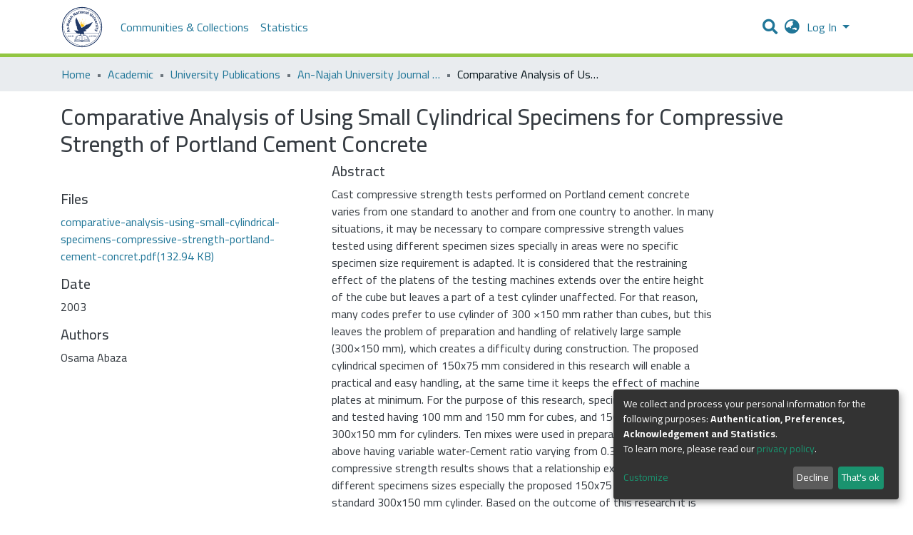

--- FILE ---
content_type: application/javascript; charset=UTF-8
request_url: https://repository.najah.edu/4970.82415e4c008898ec.js
body_size: 29816
content:
(self.webpackChunkdspace_angular=self.webpackChunkdspace_angular||[]).push([[4970],{43102:(M,k,s)=>{"use strict";s.d(k,{B:()=>u});var l=s(25330),g=s(5e3);function _(f,v){}let u=(()=>{class f extends l.F{getComponentName(){return"FullItemPageComponent"}importThemedComponent(E){return s(6296)(`./${E}/app/item-page/full/full-item-page.component`)}importUnthemedComponent(){return s.e(1317).then(s.bind(s,21317))}}return f.\u0275fac=function(){let v;return function(F){return(v||(v=g.\u0275\u0275getInheritedFactory(f)))(F||f)}}(),f.\u0275cmp=g.\u0275\u0275defineComponent({type:f,selectors:[["ds-themed-full-item-page"]],features:[g.\u0275\u0275InheritDefinitionFeature],decls:2,vars:0,consts:[["vcr",""]],template:function(E,F){1&E&&g.\u0275\u0275template(0,_,0,0,"ng-template",null,0,g.\u0275\u0275templateRefExtractor)},encapsulation:2}),f})()},74970:(M,k,s)=>{"use strict";s.r(k),s.d(k,{ItemPageModule:()=>$i});var l=s(69808),g=s(57981),u=(s(4353),s(74202)),f=s(59508),v=s(74851),E=s(86362),F=s(83639),Ye=s(77284),Je=s(27102),e=s(5e3);let pe=(()=>{class i extends Ye.t{constructor(t,n){super(t,n),this.breadcrumbService=t,this.dataService=n}get followLinks(){return Je.H}}return i.\u0275fac=function(t){return new(t||i)(e.\u0275\u0275inject(E.B),e.\u0275\u0275inject(F.S))},i.\u0275prov=e.\u0275\u0275defineInjectable({token:i,factory:i.\u0275fac,providedIn:"root"}),i})();var $=s(93369),h=s(68285),qe=s(8136),de=s(6164),et=s(65620);const tt=[(0,$.l)("item")];let me=(()=>{class i{constructor(t,n,o){this.versionService=t,this.store=n,this.router=o}resolve(t,n){const o=this.versionService.findById(t.params.id,!0,!1,...tt).pipe((0,h.hC)());return o.subscribe(a=>{this.store.dispatch(new qe.K(n.url,a.payload))}),o}}return i.\u0275fac=function(t){return new(t||i)(e.\u0275\u0275inject(de._),e.\u0275\u0275inject(et.yh),e.\u0275\u0275inject(u.F0))},i.\u0275prov=e.\u0275\u0275defineInjectable({token:i,factory:i.\u0275fac}),i})();var nt=s(94476),R=s(39646),C=s(54004),P=s(63900),z=s(95698),it=s(82703),T=s(24702),V=s(24755),G=s(82596),ue=s(11221),ge=s(90697),he=s(62453),rt=s(31241),j=s(50503),A=s(40747),X=s(21540),y=s(86956),fe=s(98605),ot=s(69664),x=s(93075);function at(i,r){if(1&i&&(e.\u0275\u0275elementStart(0,"div")(1,"span",6),e.\u0275\u0275text(2),e.\u0275\u0275pipe(3,"translate"),e.\u0275\u0275elementEnd(),e.\u0275\u0275elementStart(4,"span"),e.\u0275\u0275text(5),e.\u0275\u0275elementEnd()()),2&i){const t=e.\u0275\u0275nextContext().ngVar;e.\u0275\u0275advance(2),e.\u0275\u0275textInterpolate(e.\u0275\u0275pipeBind1(3,2,"item.bitstreams.upload.item")),e.\u0275\u0275advance(3),e.\u0275\u0275textInterpolate(t.name)}}function st(i,r){if(1&i&&(e.\u0275\u0275elementContainerStart(0),e.\u0275\u0275template(1,at,6,4,"div",1),e.\u0275\u0275elementContainerEnd()),2&i){const t=r.ngVar;e.\u0275\u0275advance(1),e.\u0275\u0275property("ngIf",t)}}function lt(i,r){if(1&i){const t=e.\u0275\u0275getCurrentView();e.\u0275\u0275elementStart(0,"button",12),e.\u0275\u0275listener("click",function(){return e.\u0275\u0275restoreView(t),e.\u0275\u0275nextContext(2).createBundle()}),e.\u0275\u0275element(1,"i",13),e.\u0275\u0275text(2),e.\u0275\u0275pipe(3,"translate"),e.\u0275\u0275elementEnd()}2&i&&(e.\u0275\u0275advance(2),e.\u0275\u0275textInterpolate1(" ",e.\u0275\u0275pipeBind1(3,1,"item.bitstreams.upload.bundle.new")," "))}function ct(i,r){if(1&i){const t=e.\u0275\u0275getCurrentView();e.\u0275\u0275elementStart(0,"ds-uploader",14),e.\u0275\u0275listener("onCompleteItem",function(o){return e.\u0275\u0275restoreView(t),e.\u0275\u0275nextContext(2).onCompleteItem(o)})("onUploadError",function(){return e.\u0275\u0275restoreView(t),e.\u0275\u0275nextContext(2).onUploadError()}),e.\u0275\u0275elementEnd()}if(2&i){const t=e.\u0275\u0275nextContext(2);e.\u0275\u0275property("dropMsg","item.bitstreams.upload.drop-message")("dropOverDocumentMsg","item.bitstreams.upload.drop-message")("enableDragOverDocument",!0)("uploadFilesOptions",t.uploadFilesOptions)}}function pt(i,r){if(1&i){const t=e.\u0275\u0275getCurrentView();e.\u0275\u0275elementContainerStart(0),e.\u0275\u0275elementStart(1,"div",2)(2,"div",3)(3,"h2"),e.\u0275\u0275text(4),e.\u0275\u0275pipe(5,"translate"),e.\u0275\u0275elementEnd(),e.\u0275\u0275template(6,st,2,1,"ng-container",4),e.\u0275\u0275pipe(7,"async"),e.\u0275\u0275elementEnd(),e.\u0275\u0275elementStart(8,"div",5)(9,"label",6),e.\u0275\u0275text(10),e.\u0275\u0275pipe(11,"translate"),e.\u0275\u0275elementEnd(),e.\u0275\u0275elementStart(12,"ds-dso-input-suggestions",7,8),e.\u0275\u0275listener("ngModelChange",function(o){return e.\u0275\u0275restoreView(t),e.\u0275\u0275nextContext().selectedBundleName=o})("typeSuggestion",function(){return e.\u0275\u0275restoreView(t),e.\u0275\u0275nextContext().bundleNameChange()})("clickSuggestion",function(o){return e.\u0275\u0275restoreView(t),e.\u0275\u0275nextContext().onClick(o)})("click",function(){return e.\u0275\u0275restoreView(t),e.\u0275\u0275reference(13).open()}),e.\u0275\u0275pipe(14,"translate"),e.\u0275\u0275elementEnd(),e.\u0275\u0275template(15,lt,4,3,"button",9),e.\u0275\u0275template(16,ct,1,4,"ds-uploader",10),e.\u0275\u0275elementStart(17,"button",11),e.\u0275\u0275listener("click",function(){return e.\u0275\u0275restoreView(t),e.\u0275\u0275nextContext().onCancel()}),e.\u0275\u0275text(18),e.\u0275\u0275pipe(19,"translate"),e.\u0275\u0275elementEnd()()(),e.\u0275\u0275elementContainerEnd()}if(2&i){const t=e.\u0275\u0275nextContext();let n;e.\u0275\u0275advance(4),e.\u0275\u0275textInterpolate(e.\u0275\u0275pipeBind1(5,12,"item.bitstreams.upload.title")),e.\u0275\u0275advance(2),e.\u0275\u0275property("ngVar",null==(n=e.\u0275\u0275pipeBind1(7,14,t.itemRD$))?null:n.payload),e.\u0275\u0275advance(4),e.\u0275\u0275textInterpolate(e.\u0275\u0275pipeBind1(11,16,"item.bitstreams.upload.bundle")),e.\u0275\u0275advance(2),e.\u0275\u0275property("suggestions",t.bundles)("placeholder",e.\u0275\u0275pipeBind1(14,18,"item.bitstreams.upload.bundle.placeholder"))("action",t.getCurrentUrl())("name","bundle-select")("debounceTime",50)("ngModel",t.selectedBundleName),e.\u0275\u0275advance(3),e.\u0275\u0275property("ngIf",!t.selectedBundleId&&(null==t.selectedBundleName?null:t.selectedBundleName.length)>0),e.\u0275\u0275advance(1),e.\u0275\u0275property("ngIf",t.selectedBundleId),e.\u0275\u0275advance(2),e.\u0275\u0275textInterpolate(e.\u0275\u0275pipeBind1(19,20,"item.bitstreams.upload.cancel"))}}let ve=(()=>{class i{constructor(t,n,o,a,p,d,I,ji){this.route=t,this.router=n,this.itemService=o,this.bundleService=a,this.authService=p,this.notificationsService=d,this.translate=I,this.requestService=ji,this.bundles=[],this.uploadFilesOptions=Object.assign(new it.n,{url:"placeholder",authToken:null,disableMultipart:!1,itemAlias:null}),this.NOTIFICATIONS_PREFIX="item.bitstreams.upload.notifications.",this.subs=[]}ngOnInit(){this.itemId=this.route.snapshot.params.id,this.entityType=this.route.snapshot.params["entity-type"],this.itemRD$=this.route.data.pipe((0,C.U)(n=>n.dso));const t=this.itemService.getBundles(this.itemId).pipe((0,h.hC)(),(0,P.w)(n=>{if(n.hasSucceeded){if(n.payload.page){this.bundles=n.payload.page;for(const o of X.N.bundle.standardBundles){let a=!0;n.payload.page.forEach(p=>{o===p.name&&(a=!1)}),a&&this.bundles.push(Object.assign(new ue.b,{_name:o,type:"bundle"}))}}else this.bundles=X.N.bundle.standardBundles.map(o=>Object.assign(new ue.b,{_name:o,type:"bundle"}));return(0,R.of)(n.payload.page)}}));this.selectedBundleId=this.route.snapshot.queryParams.bundle,(0,T.UE)(this.selectedBundleId)&&(this.subs.push(this.bundleService.findById(this.selectedBundleId).pipe((0,h.Gp)()).subscribe(n=>{this.selectedBundleName=n.name})),this.setUploadUrl()),this.subs.push(t.subscribe())}createBundle(){this.itemService.createBundle(this.itemId,this.selectedBundleName).pipe((0,h.Gp)()).subscribe(t=>{this.selectedBundleId=t.id,this.notificationsService.success(this.translate.instant(this.NOTIFICATIONS_PREFIX+"bundle.created.title"),this.translate.instant(this.NOTIFICATIONS_PREFIX+"bundle.created.content")),this.setUploadUrl()})}bundleNameChange(){this.selectedBundleId=void 0;for(const t of this.bundles)if(this.selectedBundleName===t.name){this.selectedBundleId=t.id;break}}setUploadUrl(){this.bundleService.getBitstreamsEndpoint(this.selectedBundleId).pipe((0,z.q)(1)).subscribe(t=>{this.uploadFilesOptions.url=t,(0,T.xb)(this.uploadFilesOptions.authToken)&&(this.uploadFilesOptions.authToken=this.authService.buildAuthHeader()),this.uploaderComponent&&(this.uploaderComponent.ngOnInit(),this.uploaderComponent.ngAfterViewInit())})}onCompleteItem(t){this.bundleService.getBitstreamsEndpoint(this.selectedBundleId).pipe((0,z.q)(1)).subscribe(o=>{this.requestService.removeByHrefSubstring(o)});const n={itemId:this.itemId,entityType:this.entityType};this.router.navigate([(0,j.IB)(),t.id,"edit"],{queryParams:n})}onUploadError(){this.notificationsService.error(null,this.translate.get(this.NOTIFICATIONS_PREFIX+"upload.failed"))}onClick(t){this.selectedBundleId=t.id,this.selectedBundleName=t.name,t.id&&this.setUploadUrl()}onCancel(){this.router.navigate([(0,A.dZ)(this.entityType,this.itemId),"bitstreams"])}getCurrentUrl(){return this.router.url}ngOnDestroy(){this.subs.filter(t=>(0,T.Uh)(t)).forEach(t=>t.unsubscribe())}}return i.\u0275fac=function(t){return new(t||i)(e.\u0275\u0275directiveInject(u.gz),e.\u0275\u0275directiveInject(u.F0),e.\u0275\u0275directiveInject(F.S),e.\u0275\u0275directiveInject(ge.b),e.\u0275\u0275directiveInject(V.e8),e.\u0275\u0275directiveInject(G.T),e.\u0275\u0275directiveInject(y.sK),e.\u0275\u0275directiveInject(rt.s))},i.\u0275cmp=e.\u0275\u0275defineComponent({type:i,selectors:[["ds-upload-bitstream"]],viewQuery:function(t,n){if(1&t&&e.\u0275\u0275viewQuery(he.B,5),2&t){let o;e.\u0275\u0275queryRefresh(o=e.\u0275\u0275loadQuery())&&(n.uploaderComponent=o.first)}},decls:2,vars:1,consts:[[1,"container"],[4,"ngIf"],[1,"row"],[1,"col-12","mb-4"],[4,"ngVar"],[1,"col-12"],[1,"font-weight-bold"],["id","search-form","ngDefaultControl","",3,"suggestions","placeholder","action","name","debounceTime","ngModel","ngModelChange","typeSuggestion","clickSuggestion","click"],["f",""],["class","btn btn-success",3,"click",4,"ngIf"],["class","w-100",3,"dropMsg","dropOverDocumentMsg","enableDragOverDocument","uploadFilesOptions","onCompleteItem","onUploadError",4,"ngIf"],[1,"btn","btn-outline-secondary",3,"click"],[1,"btn","btn-success",3,"click"],[1,"fa","fa-plus"],[1,"w-100",3,"dropMsg","dropOverDocumentMsg","enableDragOverDocument","uploadFilesOptions","onCompleteItem","onUploadError"]],template:function(t,n){1&t&&(e.\u0275\u0275elementStart(0,"div",0),e.\u0275\u0275template(1,pt,20,22,"ng-container",1),e.\u0275\u0275elementEnd()),2&t&&(e.\u0275\u0275advance(1),e.\u0275\u0275property("ngIf",n.bundles))},directives:[l.O5,fe.g,ot.Q,x.Fj,x.JJ,x.On,he.B],pipes:[y.X$,l.Ov],encapsulation:2}),i})();var dt=s(7056),_e=s(25330);function mt(i,r){}let ye=(()=>{class i extends _e.F{getComponentName(){return"ItemPageComponent"}importThemedComponent(t){return s(66137)(`./${t}/app/item-page/simple/item-page.component`)}importUnthemedComponent(){return Promise.resolve().then(s.bind(s,4353))}}return i.\u0275fac=function(){let r;return function(n){return(r||(r=e.\u0275\u0275getInheritedFactory(i)))(n||i)}}(),i.\u0275cmp=e.\u0275\u0275defineComponent({type:i,selectors:[["ds-themed-item-page"]],features:[e.\u0275\u0275InheritDefinitionFeature],decls:2,vars:0,consts:[["vcr",""]],template:function(t,n){1&t&&e.\u0275\u0275template(0,mt,0,0,"ng-template",null,0,e.\u0275\u0275templateRefExtractor)},encapsulation:2}),i})();var xe=s(43102),ut=s(58460),Q=s(12691);let Ce=(()=>{class i{constructor(t,n,o,a){this.route=t,this.router=n,this.versionService=o,this.authService=a}ngOnInit(){this.versionRD$=this.route.data.pipe((0,C.U)(t=>t.dso),(0,Q.Gh)(this.router,this.authService)),this.versionRD$.pipe((0,h.Gp)(),(0,P.w)(t=>t.item),(0,Q.Gh)(this.router,this.authService),(0,h.hC)()).subscribe(t=>{if(t.hasNoContent)this.router.navigateByUrl((0,j.ro)(),{skipLocationChange:!0});else{const n=(0,A.Tt)(t.payload);this.router.navigateByUrl(n)}})}}return i.\u0275fac=function(t){return new(t||i)(e.\u0275\u0275directiveInject(u.gz),e.\u0275\u0275directiveInject(u.F0),e.\u0275\u0275directiveInject(de._),e.\u0275\u0275directiveInject(V.e8))},i.\u0275cmp=e.\u0275\u0275defineComponent({type:i,selectors:[["ds-version-page"]],decls:0,vars:0,template:function(t,n){},styles:[""]}),i})();var gt=s(89414),w=s(61135),Z=s(39841),W=s(50672),we=s(45863),U=s(38605),ht=s(13465),ft=s(33609);function vt(i,r){1&i&&e.\u0275\u0275elementContainer(0)}function _t(i,r){if(1&i&&(e.\u0275\u0275elementStart(0,"li",19),e.\u0275\u0275text(1),e.\u0275\u0275pipe(2,"translate"),e.\u0275\u0275elementEnd()),2&i){const t=r.$implicit,n=e.\u0275\u0275nextContext(3);e.\u0275\u0275advance(1),e.\u0275\u0275textInterpolate1(" ",e.\u0275\u0275pipeBind1(2,1,n.getAuthorizationDescription(t))," ")}}function yt(i,r){if(1&i&&(e.\u0275\u0275elementStart(0,"div",16)(1,"div",8)(2,"div",9),e.\u0275\u0275text(3),e.\u0275\u0275pipe(4,"translate"),e.\u0275\u0275elementEnd(),e.\u0275\u0275elementStart(5,"div",10)(6,"div",17)(7,"ul"),e.\u0275\u0275template(8,_t,3,3,"li",18),e.\u0275\u0275pipe(9,"async"),e.\u0275\u0275elementEnd()()()()()),2&i){const t=e.\u0275\u0275nextContext(2);e.\u0275\u0275advance(3),e.\u0275\u0275textInterpolate(e.\u0275\u0275pipeBind1(4,2,"person.page.orcid.granted-authorizations")),e.\u0275\u0275advance(5),e.\u0275\u0275property("ngForOf",e.\u0275\u0275pipeBind1(9,4,t.getOrcidAuthorizations()))}}function xt(i,r){1&i&&(e.\u0275\u0275elementStart(0,"ds-alert",20),e.\u0275\u0275text(1),e.\u0275\u0275pipe(2,"translate"),e.\u0275\u0275elementEnd()),2&i&&(e.\u0275\u0275property("type","alert-success"),e.\u0275\u0275advance(1),e.\u0275\u0275textInterpolate1(" ",e.\u0275\u0275pipeBind1(2,2,"person.page.orcid.no-missing-authorizations-message")," "))}function Ct(i,r){if(1&i&&(e.\u0275\u0275elementStart(0,"li",23),e.\u0275\u0275text(1),e.\u0275\u0275pipe(2,"translate"),e.\u0275\u0275elementEnd()),2&i){const t=r.$implicit,n=e.\u0275\u0275nextContext(3);e.\u0275\u0275advance(1),e.\u0275\u0275textInterpolate1(" ",e.\u0275\u0275pipeBind1(2,1,n.getAuthorizationDescription(t))," ")}}function wt(i,r){if(1&i&&(e.\u0275\u0275elementStart(0,"ds-alert",21),e.\u0275\u0275text(1),e.\u0275\u0275pipe(2,"translate"),e.\u0275\u0275elementStart(3,"ul"),e.\u0275\u0275template(4,Ct,3,3,"li",22),e.\u0275\u0275pipe(5,"async"),e.\u0275\u0275elementEnd()()),2&i){const t=e.\u0275\u0275nextContext(2);e.\u0275\u0275property("type","alert-warning"),e.\u0275\u0275advance(1),e.\u0275\u0275textInterpolate1(" ",e.\u0275\u0275pipeBind1(2,3,"person.page.orcid.missing-authorizations-message")," "),e.\u0275\u0275advance(3),e.\u0275\u0275property("ngForOf",e.\u0275\u0275pipeBind1(5,5,t.getMissingOrcidAuthorizations()))}}function bt(i,r){1&i&&(e.\u0275\u0275elementStart(0,"ds-alert",24),e.\u0275\u0275text(1),e.\u0275\u0275pipe(2,"translate"),e.\u0275\u0275elementEnd()),2&i&&(e.\u0275\u0275property("type","alert-warning"),e.\u0275\u0275advance(1),e.\u0275\u0275textInterpolate1(" ",e.\u0275\u0275pipeBind1(2,2,"person.page.orcid.remove-orcid-message")," "))}function It(i,r){1&i&&(e.\u0275\u0275elementStart(0,"span"),e.\u0275\u0275element(1,"i",30),e.\u0275\u0275text(2),e.\u0275\u0275pipe(3,"translate"),e.\u0275\u0275elementEnd()),2&i&&(e.\u0275\u0275advance(2),e.\u0275\u0275textInterpolate1(" ",e.\u0275\u0275pipeBind1(3,1,"person.page.orcid.unlink"),""))}function Ot(i,r){1&i&&(e.\u0275\u0275elementStart(0,"span"),e.\u0275\u0275element(1,"i",31),e.\u0275\u0275text(2),e.\u0275\u0275pipe(3,"translate"),e.\u0275\u0275elementEnd()),2&i&&(e.\u0275\u0275advance(2),e.\u0275\u0275textInterpolate1(" ",e.\u0275\u0275pipeBind1(3,1,"person.page.orcid.unlink.processing"),""))}function St(i,r){if(1&i){const t=e.\u0275\u0275getCurrentView();e.\u0275\u0275elementStart(0,"button",32),e.\u0275\u0275listener("click",function(){return e.\u0275\u0275restoreView(t),e.\u0275\u0275nextContext(3).linkOrcid()}),e.\u0275\u0275elementStart(1,"span"),e.\u0275\u0275element(2,"i",33),e.\u0275\u0275text(3),e.\u0275\u0275pipe(4,"translate"),e.\u0275\u0275elementEnd()()}2&i&&(e.\u0275\u0275advance(3),e.\u0275\u0275textInterpolate1(" ",e.\u0275\u0275pipeBind1(4,1,"person.page.orcid.grant-authorizations"),""))}function Pt(i,r){if(1&i){const t=e.\u0275\u0275getCurrentView();e.\u0275\u0275elementStart(0,"div",25)(1,"div",26)(2,"button",27),e.\u0275\u0275listener("click",function(){return e.\u0275\u0275restoreView(t),e.\u0275\u0275nextContext(2).unlinkOrcid()}),e.\u0275\u0275pipe(3,"async"),e.\u0275\u0275template(4,It,4,3,"span",28),e.\u0275\u0275pipe(5,"async"),e.\u0275\u0275template(6,Ot,4,3,"span",28),e.\u0275\u0275pipe(7,"async"),e.\u0275\u0275elementEnd(),e.\u0275\u0275template(8,St,5,3,"button",29),e.\u0275\u0275pipe(9,"async"),e.\u0275\u0275elementEnd()()}if(2&i){const t=e.\u0275\u0275nextContext(2);e.\u0275\u0275advance(2),e.\u0275\u0275property("disabled",e.\u0275\u0275pipeBind1(3,4,t.unlinkProcessing)),e.\u0275\u0275advance(2),e.\u0275\u0275property("ngIf",!e.\u0275\u0275pipeBind1(5,6,t.unlinkProcessing)),e.\u0275\u0275advance(2),e.\u0275\u0275property("ngIf",e.\u0275\u0275pipeBind1(7,8,t.unlinkProcessing)),e.\u0275\u0275advance(2),e.\u0275\u0275property("ngIf",e.\u0275\u0275pipeBind1(9,10,t.hasMissingOrcidAuthorizations()))}}function Tt(i,r){if(1&i&&(e.\u0275\u0275elementStart(0,"div",4)(1,"div",5),e.\u0275\u0275template(2,yt,10,6,"div",6),e.\u0275\u0275pipe(3,"async"),e.\u0275\u0275elementStart(4,"div",7)(5,"div",8)(6,"div",9),e.\u0275\u0275text(7),e.\u0275\u0275pipe(8,"translate"),e.\u0275\u0275elementEnd(),e.\u0275\u0275elementStart(9,"div",10)(10,"div",11),e.\u0275\u0275template(11,xt,3,4,"ds-alert",12),e.\u0275\u0275pipe(12,"async"),e.\u0275\u0275template(13,wt,6,7,"ds-alert",13),e.\u0275\u0275pipe(14,"async"),e.\u0275\u0275elementEnd()()()()(),e.\u0275\u0275template(15,bt,3,4,"ds-alert",14),e.\u0275\u0275pipe(16,"async"),e.\u0275\u0275pipe(17,"async"),e.\u0275\u0275template(18,Pt,10,12,"div",15),e.\u0275\u0275pipe(19,"async"),e.\u0275\u0275elementEnd()),2&i){const t=e.\u0275\u0275nextContext();e.\u0275\u0275advance(2),e.\u0275\u0275property("ngIf",e.\u0275\u0275pipeBind1(3,6,t.hasOrcidAuthorizations())),e.\u0275\u0275advance(5),e.\u0275\u0275textInterpolate(e.\u0275\u0275pipeBind1(8,8,"person.page.orcid.missing-authorizations")),e.\u0275\u0275advance(4),e.\u0275\u0275property("ngIf",!e.\u0275\u0275pipeBind1(12,10,t.hasMissingOrcidAuthorizations())),e.\u0275\u0275advance(2),e.\u0275\u0275property("ngIf",e.\u0275\u0275pipeBind1(14,12,t.hasMissingOrcidAuthorizations())),e.\u0275\u0275advance(2),e.\u0275\u0275property("ngIf",e.\u0275\u0275pipeBind1(16,14,t.onlyAdminCanDisconnectProfileFromOrcid())&&!e.\u0275\u0275pipeBind1(17,16,t.ownerCanDisconnectProfileFromOrcid())),e.\u0275\u0275advance(3),e.\u0275\u0275property("ngIf",e.\u0275\u0275pipeBind1(19,18,t.ownerCanDisconnectProfileFromOrcid()))}}function Mt(i,r){if(1&i){const t=e.\u0275\u0275getCurrentView();e.\u0275\u0275elementStart(0,"div",34)(1,"div",5)(2,"div",35),e.\u0275\u0275element(3,"img",36),e.\u0275\u0275elementEnd(),e.\u0275\u0275elementStart(4,"div",26)(5,"ds-alert",37),e.\u0275\u0275text(6),e.\u0275\u0275pipe(7,"async"),e.\u0275\u0275elementEnd()()(),e.\u0275\u0275elementStart(8,"div",5)(9,"div",26)(10,"button",38),e.\u0275\u0275listener("click",function(){return e.\u0275\u0275restoreView(t),e.\u0275\u0275nextContext().linkOrcid()}),e.\u0275\u0275element(11,"i",39),e.\u0275\u0275text(12),e.\u0275\u0275pipe(13,"translate"),e.\u0275\u0275elementEnd()()()()}if(2&i){const t=e.\u0275\u0275nextContext();e.\u0275\u0275advance(5),e.\u0275\u0275property("type","alert-info"),e.\u0275\u0275advance(1),e.\u0275\u0275textInterpolate(e.\u0275\u0275pipeBind1(7,3,t.getOrcidNotLinkedMessage())),e.\u0275\u0275advance(6),e.\u0275\u0275textInterpolate1(" ",e.\u0275\u0275pipeBind1(13,5,"person.page.orcid.link")," ")}}let be=(()=>{class i{constructor(t,n,o,a){this.orcidAuthService=t,this.translateService=n,this.notificationsService=o,this._window=a,this.profileAuthorizationScopes=new w.X([]),this.missingAuthorizationScopes=new w.X([]),this.orcidAuthorizationScopes=new w.X([]),this.unlinkProcessing=new w.X(!1),this.isOrcidLinked$=new w.X(!1),this.onlyAdminCanDisconnectProfileFromOrcid$=new w.X(!1),this.ownerCanDisconnectProfileFromOrcid$=new w.X(!1),this.unlink=new e.EventEmitter}ngOnInit(){this.orcidAuthService.getOrcidAuthorizationScopes().subscribe(t=>{this.orcidAuthorizationScopes.next(t),this.initOrcidAuthSettings()})}ngOnChanges(t){!t.item.isFirstChange()&&t.item.currentValue!==t.item.previousValue&&this.initOrcidAuthSettings()}hasOrcidAuthorizations(){return this.profileAuthorizationScopes.asObservable().pipe((0,C.U)(t=>t.length>0))}getOrcidAuthorizations(){return this.profileAuthorizationScopes.asObservable()}hasMissingOrcidAuthorizations(){return this.missingAuthorizationScopes.asObservable().pipe((0,C.U)(t=>t.length>0))}getMissingOrcidAuthorizations(){return this.profileAuthorizationScopes.asObservable()}isLinkedToOrcid(){return this.isOrcidLinked$.asObservable()}getOrcidNotLinkedMessage(){const t=this.item.firstMetadataValue("person.identifier.orcid");return t?this.translateService.get("person.page.orcid.orcid-not-linked-message",{orcid:t}):this.translateService.get("person.page.orcid.no-orcid-message")}getAuthorizationDescription(t){return"person.page.orcid.scope."+t.substring(1).replace("/","-")}onlyAdminCanDisconnectProfileFromOrcid(){return this.onlyAdminCanDisconnectProfileFromOrcid$.asObservable()}ownerCanDisconnectProfileFromOrcid(){return this.ownerCanDisconnectProfileFromOrcid$.asObservable()}linkOrcid(){this.orcidAuthService.getOrcidAuthorizeUrl(this.item).subscribe(t=>{this._window.nativeWindow.location.href=t})}unlinkOrcid(){this.unlinkProcessing.next(!0),this.orcidAuthService.unlinkOrcidByItem(this.item).pipe((0,h.hC)()).subscribe(t=>{this.unlinkProcessing.next(!1),t.isSuccess?(this.notificationsService.success(this.translateService.get("person.page.orcid.unlink.success")),this.unlink.emit()):this.notificationsService.error(this.translateService.get("person.page.orcid.unlink.error"))})}initOrcidAuthSettings(){this.setOrcidAuthorizationsFromItem(),this.setMissingOrcidAuthorizations(),this.orcidAuthService.onlyAdminCanDisconnectProfileFromOrcid().subscribe(t=>{this.onlyAdminCanDisconnectProfileFromOrcid$.next(t)}),this.orcidAuthService.ownerCanDisconnectProfileFromOrcid().subscribe(t=>{this.ownerCanDisconnectProfileFromOrcid$.next(t)}),this.isOrcidLinked$.next(this.orcidAuthService.isLinkedToOrcid(this.item))}setMissingOrcidAuthorizations(){const t=this.orcidAuthService.getOrcidAuthorizationScopesByItem(this.item),o=this.orcidAuthorizationScopes.value.filter(a=>!t.includes(a));this.missingAuthorizationScopes.next(o)}setOrcidAuthorizationsFromItem(){this.profileAuthorizationScopes.next(this.orcidAuthService.getOrcidAuthorizationScopesByItem(this.item))}}return i.\u0275fac=function(t){return new(t||i)(e.\u0275\u0275directiveInject(W.m),e.\u0275\u0275directiveInject(y.sK),e.\u0275\u0275directiveInject(G.T),e.\u0275\u0275directiveInject(ht.DC))},i.\u0275cmp=e.\u0275\u0275defineComponent({type:i,selectors:[["ds-orcid-auth"]],inputs:{item:"item"},outputs:{unlink:"unlink"},features:[e.\u0275\u0275NgOnChangesFeature],decls:10,vars:8,consts:[[1,"container","mb-5"],[4,"ngIf","ngIfThen","ngIfElse"],["orcidLinked",""],["orcidNotLinked",""],["data-test","orcidLinked"],[1,"row"],["class","col-sm-6 mb-3","data-test","hasOrcidAuthorizations",4,"ngIf"],[1,"col-sm-6","mb-3"],[1,"card","h-100"],[1,"card-header"],[1,"card-body"],[1,"container"],["data-test","noMissingOrcidAuthorizations",3,"type",4,"ngIf"],["data-test","missingOrcidAuthorizations",3,"type",4,"ngIf"],["data-test","unlinkOnlyAdmin",3,"type",4,"ngIf"],["class","row","data-test","unlinkOwner",4,"ngIf"],["data-test","hasOrcidAuthorizations",1,"col-sm-6","mb-3"],[1,"container","p-0"],["data-test","orcidAuthorization",4,"ngFor","ngForOf"],["data-test","orcidAuthorization"],["data-test","noMissingOrcidAuthorizations",3,"type"],["data-test","missingOrcidAuthorizations",3,"type"],["data-test","missingOrcidAuthorization",4,"ngFor","ngForOf"],["data-test","missingOrcidAuthorization"],["data-test","unlinkOnlyAdmin",3,"type"],["data-test","unlinkOwner",1,"row"],[1,"col"],["type","submit",1,"btn","btn-danger","float-right",3,"disabled","click"],[4,"ngIf"],["type","submit","class","btn btn-primary float-right",3,"click",4,"ngIf"],[1,"fas","fa-unlink"],[1,"fas","fa-circle-notch","fa-spin"],["type","submit",1,"btn","btn-primary","float-right",3,"click"],[1,"fas","fa-check"],["data-test","orcidNotLinked"],[1,"col-2"],["alt","orcid-logo","src","../../../../assets/images/orcid.logo.icon.svg"],[3,"type"],[1,"btn","btn-primary","float-right",3,"click"],[1,"fas","fa-link"]],template:function(t,n){if(1&t&&(e.\u0275\u0275elementStart(0,"div",0)(1,"h2"),e.\u0275\u0275text(2),e.\u0275\u0275pipe(3,"translate"),e.\u0275\u0275elementEnd(),e.\u0275\u0275template(4,vt,1,0,"ng-container",1),e.\u0275\u0275pipe(5,"async"),e.\u0275\u0275elementEnd(),e.\u0275\u0275template(6,Tt,20,20,"ng-template",null,2,e.\u0275\u0275templateRefExtractor),e.\u0275\u0275template(8,Mt,14,7,"ng-template",null,3,e.\u0275\u0275templateRefExtractor)),2&t){const o=e.\u0275\u0275reference(7),a=e.\u0275\u0275reference(9);e.\u0275\u0275advance(2),e.\u0275\u0275textInterpolate(e.\u0275\u0275pipeBind1(3,4,"person.orcid.registry.auth")),e.\u0275\u0275advance(2),e.\u0275\u0275property("ngIf",e.\u0275\u0275pipeBind1(5,6,n.isLinkedToOrcid()))("ngIfThen",o)("ngIfElse",a)}},directives:[l.O5,l.sg,U.w],pipes:[y.X$,l.Ov],styles:[""]}),i})();var kt=s(96577);function Et(i,r){if(1&i&&(e.\u0275\u0275elementStart(0,"option",24),e.\u0275\u0275text(1),e.\u0275\u0275pipe(2,"translate"),e.\u0275\u0275elementEnd()),2&i){const t=r.$implicit;e.\u0275\u0275property("value",t.value),e.\u0275\u0275advance(1),e.\u0275\u0275textInterpolate(e.\u0275\u0275pipeBind1(2,2,t.label))}}function Ft(i,r){if(1&i){const t=e.\u0275\u0275getCurrentView();e.\u0275\u0275elementStart(0,"div",25)(1,"input",26),e.\u0275\u0275listener("ngModelChange",function(o){return e.\u0275\u0275restoreView(t),e.\u0275\u0275nextContext().currentSyncPublications=o}),e.\u0275\u0275elementEnd(),e.\u0275\u0275elementStart(2,"label",27),e.\u0275\u0275text(3),e.\u0275\u0275pipe(4,"translate"),e.\u0275\u0275elementEnd()()}if(2&i){const t=r.$implicit,n=e.\u0275\u0275nextContext();e.\u0275\u0275advance(1),e.\u0275\u0275propertyInterpolate1("id","publicationOption_",t.value,""),e.\u0275\u0275property("ngModel",n.currentSyncPublications)("value",t.value),e.\u0275\u0275advance(1),e.\u0275\u0275propertyInterpolate1("for","publicationOption_",t.value,""),e.\u0275\u0275advance(1),e.\u0275\u0275textInterpolate(e.\u0275\u0275pipeBind1(4,5,t.label))}}function At(i,r){if(1&i){const t=e.\u0275\u0275getCurrentView();e.\u0275\u0275elementStart(0,"div",25)(1,"input",28),e.\u0275\u0275listener("ngModelChange",function(o){return e.\u0275\u0275restoreView(t),e.\u0275\u0275nextContext().currentSyncFunding=o}),e.\u0275\u0275elementEnd(),e.\u0275\u0275elementStart(2,"label",27),e.\u0275\u0275text(3),e.\u0275\u0275pipe(4,"translate"),e.\u0275\u0275elementEnd()()}if(2&i){const t=r.$implicit,n=e.\u0275\u0275nextContext();e.\u0275\u0275advance(1),e.\u0275\u0275propertyInterpolate1("id","fundingOption_",t.value,""),e.\u0275\u0275property("ngModel",n.currentSyncFunding)("value",t.value),e.\u0275\u0275advance(1),e.\u0275\u0275propertyInterpolate1("for","fundingOption_",t.value,""),e.\u0275\u0275advance(1),e.\u0275\u0275textInterpolate(e.\u0275\u0275pipeBind1(4,5,t.label))}}function Nt(i,r){if(1&i){const t=e.\u0275\u0275getCurrentView();e.\u0275\u0275elementStart(0,"div",25)(1,"input",29),e.\u0275\u0275listener("ngModelChange",function(o){return e.\u0275\u0275restoreView(t).$implicit.checked=o}),e.\u0275\u0275elementEnd(),e.\u0275\u0275elementStart(2,"label",27),e.\u0275\u0275text(3),e.\u0275\u0275pipe(4,"translate"),e.\u0275\u0275elementEnd()()}if(2&i){const t=r.$implicit;e.\u0275\u0275advance(1),e.\u0275\u0275propertyInterpolate1("name","syncProfile_",t.value,"")("id","profileOption_",t.value,""),e.\u0275\u0275property("ngModel",t.checked)("value",t.value),e.\u0275\u0275advance(1),e.\u0275\u0275propertyInterpolate1("for","profileOption_",t.value,""),e.\u0275\u0275advance(1),e.\u0275\u0275textInterpolate(e.\u0275\u0275pipeBind1(4,6,t.label))}}let Ie=(()=>{class i{constructor(t,n,o){this.researcherProfileService=t,this.notificationsService=n,this.translateService=o,this.messagePrefix="person.page.orcid",this.settingsUpdated=new e.EventEmitter}ngOnInit(){this.syncModes=[{label:this.messagePrefix+".synchronization-mode.batch",value:"BATCH"},{label:this.messagePrefix+".synchronization-mode.manual",value:"MANUAL"}],this.syncPublicationOptions=["DISABLED","ALL"].map(n=>({label:this.messagePrefix+".sync-publications."+n.toLowerCase(),value:n})),this.syncFundingOptions=["DISABLED","ALL"].map(n=>({label:this.messagePrefix+".sync-fundings."+n.toLowerCase(),value:n}));const t=this.item.allMetadataValues("dspace.orcid.sync-profile");this.syncProfileOptions=["BIOGRAPHICAL","IDENTIFIERS"].map(n=>({label:this.messagePrefix+".sync-profile."+n.toLowerCase(),value:n,checked:t.includes(n)})),this.currentSyncMode=this.getCurrentPreference("dspace.orcid.sync-mode",["BATCH","MANUAL"],"MANUAL"),this.currentSyncPublications=this.getCurrentPreference("dspace.orcid.sync-publications",["DISABLED","ALL"],"DISABLED"),this.currentSyncFunding=this.getCurrentPreference("dspace.orcid.sync-fundings",["DISABLED","ALL"],"DISABLED")}onSubmit(t){const n=[];this.fillOperationsFor(n,"/orcid/mode",t.value.syncMode),this.fillOperationsFor(n,"/orcid/publications",t.value.syncPublications),this.fillOperationsFor(n,"/orcid/fundings",t.value.syncFundings);const o=this.syncProfileOptions.map(a=>a.value).filter(a=>t.value["syncProfile_"+a]).join(",");this.fillOperationsFor(n,"/orcid/profile",o),0!==n.length&&this.researcherProfileService.findByRelatedItem(this.item).pipe((0,h.hC)(),(0,P.w)(a=>a.hasSucceeded?this.researcherProfileService.patch(a.payload,n).pipe((0,h.hC)()):(0,R.of)(a))).subscribe(a=>{a.isSuccess?(this.notificationsService.success(this.translateService.get(this.messagePrefix+".synchronization-settings-update.success")),this.settingsUpdated.emit()):this.notificationsService.error(this.translateService.get(this.messagePrefix+".synchronization-settings-update.error"))})}getCurrentPreference(t,n,o){const a=this.item.firstMetadataValue(t);return a&&n.includes(a)?a:o}fillOperationsFor(t,n,o){t.push({path:n,op:"replace",value:o})}}return i.\u0275fac=function(t){return new(t||i)(e.\u0275\u0275directiveInject(kt.E),e.\u0275\u0275directiveInject(G.T),e.\u0275\u0275directiveInject(y.sK))},i.\u0275cmp=e.\u0275\u0275defineComponent({type:i,selectors:[["ds-orcid-sync-setting"]],inputs:{item:"item"},outputs:{settingsUpdated:"settingsUpdated"},decls:70,vars:42,consts:[[1,"container","mb-5"],[3,"ngSubmit"],["f","ngForm"],[1,"row","mb-3"],[1,"col-md"],["data-test","sync-mode",1,"card"],[1,"card-header"],[1,"card-body"],[1,"container"],[1,"row"],[3,"type"],[1,"form-group","row"],["for","syncMode"],["name","syncMode","id","syncMode","required","",1,"form-control",3,"ngModel","ngModelChange"],[3,"value",4,"ngFor","ngForOf"],[1,"col-md","mb-3"],["data-test","sync-mode-publication",1,"card","h-100"],[1,"form-group"],["class","row form-check",4,"ngFor","ngForOf"],["data-test","sync-mode-funding",1,"card","h-100"],["data-test","profile-preferences",1,"card","h-100"],[1,"col"],["type","submit",1,"btn","btn-primary","float-right"],[1,"fas","fa-edit"],[3,"value"],[1,"row","form-check"],["type","radio","name","syncPublications","required","",3,"ngModel","id","value","ngModelChange"],[1,"ml-2",3,"for"],["type","radio","name","syncFundings","required","",3,"ngModel","id","value","ngModelChange"],["type","checkbox",3,"ngModel","name","id","value","ngModelChange"]],template:function(t,n){if(1&t){const o=e.\u0275\u0275getCurrentView();e.\u0275\u0275elementStart(0,"div",0)(1,"h2"),e.\u0275\u0275text(2),e.\u0275\u0275pipe(3,"translate"),e.\u0275\u0275elementEnd(),e.\u0275\u0275elementStart(4,"form",1,2),e.\u0275\u0275listener("ngSubmit",function(){e.\u0275\u0275restoreView(o);const p=e.\u0275\u0275reference(5);return n.onSubmit(p.form)}),e.\u0275\u0275elementStart(6,"div",3)(7,"div",4)(8,"div",5)(9,"div",6),e.\u0275\u0275text(10),e.\u0275\u0275pipe(11,"translate"),e.\u0275\u0275elementEnd(),e.\u0275\u0275elementStart(12,"div",7)(13,"div",8)(14,"div",9)(15,"ds-alert",10),e.\u0275\u0275text(16),e.\u0275\u0275pipe(17,"translate"),e.\u0275\u0275elementEnd()(),e.\u0275\u0275elementStart(18,"div",11)(19,"label",12),e.\u0275\u0275text(20),e.\u0275\u0275pipe(21,"translate"),e.\u0275\u0275elementEnd(),e.\u0275\u0275elementStart(22,"select",13),e.\u0275\u0275listener("ngModelChange",function(p){return n.currentSyncMode=p}),e.\u0275\u0275template(23,Et,3,4,"option",14),e.\u0275\u0275elementEnd()()()()()()(),e.\u0275\u0275elementStart(24,"div",9)(25,"div",15)(26,"div",16)(27,"div",6),e.\u0275\u0275text(28),e.\u0275\u0275pipe(29,"translate"),e.\u0275\u0275elementEnd(),e.\u0275\u0275elementStart(30,"div",7)(31,"div",8)(32,"div",9)(33,"ds-alert",10),e.\u0275\u0275text(34),e.\u0275\u0275pipe(35,"translate"),e.\u0275\u0275elementEnd()(),e.\u0275\u0275elementStart(36,"div",17),e.\u0275\u0275template(37,Ft,5,7,"div",18),e.\u0275\u0275elementEnd()()()()(),e.\u0275\u0275elementStart(38,"div",15)(39,"div",19)(40,"div",6),e.\u0275\u0275text(41),e.\u0275\u0275pipe(42,"translate"),e.\u0275\u0275elementEnd(),e.\u0275\u0275elementStart(43,"div",7)(44,"div",8)(45,"div",9)(46,"ds-alert",10),e.\u0275\u0275text(47),e.\u0275\u0275pipe(48,"translate"),e.\u0275\u0275elementEnd()(),e.\u0275\u0275elementStart(49,"div",17),e.\u0275\u0275template(50,At,5,7,"div",18),e.\u0275\u0275elementEnd()()()()(),e.\u0275\u0275elementStart(51,"div",15)(52,"div",20)(53,"div",6),e.\u0275\u0275text(54),e.\u0275\u0275pipe(55,"translate"),e.\u0275\u0275elementEnd(),e.\u0275\u0275elementStart(56,"div",7)(57,"div",8)(58,"div",9)(59,"ds-alert",10),e.\u0275\u0275text(60),e.\u0275\u0275pipe(61,"translate"),e.\u0275\u0275elementEnd()(),e.\u0275\u0275elementStart(62,"div",17),e.\u0275\u0275template(63,Nt,5,8,"div",18),e.\u0275\u0275elementEnd()()()()()(),e.\u0275\u0275elementStart(64,"div",9)(65,"div",21)(66,"button",22),e.\u0275\u0275element(67,"i",23),e.\u0275\u0275text(68),e.\u0275\u0275pipe(69,"translate"),e.\u0275\u0275elementEnd()()()()()}2&t&&(e.\u0275\u0275advance(2),e.\u0275\u0275textInterpolate(e.\u0275\u0275pipeBind1(3,20,"person.orcid.sync.setting")),e.\u0275\u0275advance(8),e.\u0275\u0275textInterpolate(e.\u0275\u0275pipeBind1(11,22,"person.page.orcid.synchronization-mode")),e.\u0275\u0275advance(5),e.\u0275\u0275property("type","alert-info"),e.\u0275\u0275advance(1),e.\u0275\u0275textInterpolate1(" ",e.\u0275\u0275pipeBind1(17,24,"person.page.orcid.synchronization-mode-message")," "),e.\u0275\u0275advance(4),e.\u0275\u0275textInterpolate(e.\u0275\u0275pipeBind1(21,26,"person.page.orcid.synchronization-mode.label")),e.\u0275\u0275advance(2),e.\u0275\u0275property("ngModel",n.currentSyncMode),e.\u0275\u0275advance(1),e.\u0275\u0275property("ngForOf",n.syncModes),e.\u0275\u0275advance(5),e.\u0275\u0275textInterpolate(e.\u0275\u0275pipeBind1(29,28,"person.page.orcid.publications-preferences")),e.\u0275\u0275advance(5),e.\u0275\u0275property("type","alert-info"),e.\u0275\u0275advance(1),e.\u0275\u0275textInterpolate1(" ",e.\u0275\u0275pipeBind1(35,30,"person.page.orcid.synchronization-mode-publication-message")," "),e.\u0275\u0275advance(3),e.\u0275\u0275property("ngForOf",n.syncPublicationOptions),e.\u0275\u0275advance(4),e.\u0275\u0275textInterpolate(e.\u0275\u0275pipeBind1(42,32,"person.page.orcid.funding-preferences")),e.\u0275\u0275advance(5),e.\u0275\u0275property("type","alert-info"),e.\u0275\u0275advance(1),e.\u0275\u0275textInterpolate1(" ",e.\u0275\u0275pipeBind1(48,34,"person.page.orcid.synchronization-mode-funding-message")," "),e.\u0275\u0275advance(3),e.\u0275\u0275property("ngForOf",n.syncFundingOptions),e.\u0275\u0275advance(4),e.\u0275\u0275textInterpolate(e.\u0275\u0275pipeBind1(55,36,"person.page.orcid.profile-preferences")),e.\u0275\u0275advance(5),e.\u0275\u0275property("type","alert-info"),e.\u0275\u0275advance(1),e.\u0275\u0275textInterpolate1(" ",e.\u0275\u0275pipeBind1(61,38,"person.page.orcid.synchronization-mode-profile-message")," "),e.\u0275\u0275advance(3),e.\u0275\u0275property("ngForOf",n.syncProfileOptions),e.\u0275\u0275advance(5),e.\u0275\u0275textInterpolate1(" ",e.\u0275\u0275pipeBind1(69,40,"person.page.orcid.save.preference.changes")," "))},directives:[x._Y,x.JL,x.F,U.w,x.EJ,x.Q7,x.JJ,x.On,l.sg,x.YN,x.Kr,x._,x.Fj,x.Wl],pipes:[y.X$],styles:[""]}),i})();var Bt=s(78372),zt=s(71884),Vt=s(18505),Lt=s(71537),Dt=s(12486),Rt=s(77467),Gt=s(4177),Ut=s(74711),Ht=s(62697),N=s(17656);function $t(i,r){1&i&&e.\u0275\u0275element(0,"ds-loading")}function jt(i,r){if(1&i&&(e.\u0275\u0275elementStart(0,"ds-alert",4),e.\u0275\u0275text(1),e.\u0275\u0275pipe(2,"translate"),e.\u0275\u0275elementEnd()),2&i){const t=e.\u0275\u0275nextContext();e.\u0275\u0275property("type",t.AlertTypeEnum.Info),e.\u0275\u0275advance(1),e.\u0275\u0275textInterpolate1(" ",e.\u0275\u0275pipeBind1(2,2,"person.page.orcid.sync-queue.empty-message")," ")}}function Xt(i,r){if(1&i){const t=e.\u0275\u0275getCurrentView();e.\u0275\u0275elementStart(0,"tr",10)(1,"td",11),e.\u0275\u0275element(2,"i",12),e.\u0275\u0275pipe(3,"translate"),e.\u0275\u0275elementEnd(),e.\u0275\u0275elementStart(4,"td",8),e.\u0275\u0275text(5),e.\u0275\u0275elementEnd(),e.\u0275\u0275elementStart(6,"td",13)(7,"div",14)(8,"button",15),e.\u0275\u0275listener("click",function(){const a=e.\u0275\u0275restoreView(t).$implicit;return e.\u0275\u0275nextContext(2).send(a)}),e.\u0275\u0275pipe(9,"translate"),e.\u0275\u0275element(10,"i",16),e.\u0275\u0275elementEnd(),e.\u0275\u0275elementStart(11,"button",17),e.\u0275\u0275listener("click",function(){const a=e.\u0275\u0275restoreView(t).$implicit;return e.\u0275\u0275nextContext(2).discardEntry(a)}),e.\u0275\u0275pipe(12,"translate"),e.\u0275\u0275element(13,"i",18),e.\u0275\u0275elementEnd()()()()}if(2&i){const t=r.$implicit,n=e.\u0275\u0275nextContext(2);e.\u0275\u0275advance(2),e.\u0275\u0275property("ngClass",n.getIconClass(t))("ngbTooltip",e.\u0275\u0275pipeBind1(3,6,n.getIconTooltip(t))),e.\u0275\u0275advance(3),e.\u0275\u0275textInterpolate1(" ",t.description," "),e.\u0275\u0275advance(3),e.\u0275\u0275property("ngbTooltip",e.\u0275\u0275pipeBind1(9,8,n.getOperationTooltip(t))),e.\u0275\u0275advance(2),e.\u0275\u0275property("ngClass",n.getOperationClass(t)),e.\u0275\u0275advance(1),e.\u0275\u0275property("ngbTooltip",e.\u0275\u0275pipeBind1(12,10,"person.page.orcid.sync-queue.discard"))}}function Qt(i,r){if(1&i){const t=e.\u0275\u0275getCurrentView();e.\u0275\u0275elementStart(0,"ds-pagination",5),e.\u0275\u0275listener("paginationChange",function(){return e.\u0275\u0275restoreView(t),e.\u0275\u0275nextContext().updateList()}),e.\u0275\u0275pipe(1,"async"),e.\u0275\u0275elementStart(2,"div",6)(3,"table",7)(4,"thead")(5,"tr",8)(6,"th"),e.\u0275\u0275text(7),e.\u0275\u0275pipe(8,"translate"),e.\u0275\u0275elementEnd(),e.\u0275\u0275elementStart(9,"th"),e.\u0275\u0275text(10),e.\u0275\u0275pipe(11,"translate"),e.\u0275\u0275elementEnd(),e.\u0275\u0275elementStart(12,"th"),e.\u0275\u0275text(13),e.\u0275\u0275pipe(14,"translate"),e.\u0275\u0275elementEnd()()(),e.\u0275\u0275elementStart(15,"tbody"),e.\u0275\u0275template(16,Xt,14,12,"tr",9),e.\u0275\u0275pipe(17,"async"),e.\u0275\u0275elementEnd()()()()}if(2&i){const t=e.\u0275\u0275nextContext();let n,o;e.\u0275\u0275property("paginationOptions",t.paginationOptions)("collectionSize",null==(n=e.\u0275\u0275pipeBind1(1,8,t.getList()))||null==n.payload?null:n.payload.totalElements)("retainScrollPosition",!1)("hideGear",!0),e.\u0275\u0275advance(7),e.\u0275\u0275textInterpolate(e.\u0275\u0275pipeBind1(8,10,"person.page.orcid.sync-queue.table.header.type")),e.\u0275\u0275advance(3),e.\u0275\u0275textInterpolate(e.\u0275\u0275pipeBind1(11,12,"person.page.orcid.sync-queue.table.header.description")),e.\u0275\u0275advance(3),e.\u0275\u0275textInterpolate(e.\u0275\u0275pipeBind1(14,14,"person.page.orcid.sync-queue.table.header.action")),e.\u0275\u0275advance(3),e.\u0275\u0275property("ngForOf",null==(o=e.\u0275\u0275pipeBind1(17,16,t.getList()))||null==o.payload?null:o.payload.page)}}let Oe=(()=>{class i{constructor(t,n,o,a,p,d){this.orcidAuthService=t,this.orcidQueueService=n,this.translateService=o,this.paginationService=a,this.notificationsService=p,this.orcidHistoryService=d,this.paginationOptions=Object.assign(new Gt.r,{id:"oqp",pageSize:5}),this.processing$=new w.X(!1),this.list$=new w.X({}),this.AlertTypeEnum=Ut.N,this.subs=[]}ngOnInit(){this.updateList()}ngOnChanges(t){!t.item.isFirstChange()&&t.item.currentValue!==t.item.previousValue&&this.updateList()}updateList(){this.subs.push(this.paginationService.getCurrentPagination(this.paginationOptions.id,this.paginationOptions).pipe((0,Bt.b)(100),(0,zt.x)(),(0,Vt.b)(()=>this.processing$.next(!0)),(0,P.w)(t=>this.orcidQueueService.searchByProfileItemId(this.item.id,t,!1)),(0,h.hC)()).subscribe(t=>{this.processing$.next(!1),this.list$.next(t),this.orcidQueueService.clearFindByProfileItemRequests()}))}getList(){return this.list$.asObservable()}getIconClass(t){if(!t.recordType)return"fa fa-user";switch(t.recordType.toLowerCase()){case"publication":return"fas fa-book";case"project":return"fas fa-wallet";case"education":return"fas fa-school";case"affiliation":return"fas fa-university";case"country":return"fas fa-globe-europe";case"external_ids":case"researcher_urls":return"fas fa-external-link-alt";default:return"fa fa-user"}}getIconTooltip(t){return t.recordType?"person.page.orcid.sync-queue.tooltip."+t.recordType.toLowerCase():""}getOperationTooltip(t){return t.operation?"person.page.orcid.sync-queue.tooltip."+t.operation.toLowerCase():""}getOperationClass(t){if(!t.operation)return"";switch(t.operation.toLowerCase()){case"insert":return"fas fa-plus";case"update":return"fas fa-edit";case"delete":return"fas fa-trash-alt";default:return""}}discardEntry(t){this.processing$.next(!0),this.subs.push(this.orcidQueueService.deleteById(t.id).pipe((0,h.hC)()).subscribe(n=>{this.processing$.next(!1),n.isSuccess?(this.notificationsService.success(this.translateService.get("person.page.orcid.sync-queue.discard.success")),this.updateList()):this.notificationsService.error(this.translateService.get("person.page.orcid.sync-queue.discard.error"))}))}send(t){this.processing$.next(!0),this.subs.push(this.orcidHistoryService.sendToORCID(t).pipe((0,h.hC)()).subscribe(n=>{this.processing$.next(!1),n.isSuccess?this.handleOrcidHistoryRecordCreation(n.payload):422===n.statusCode?this.handleValidationErrors(n):this.notificationsService.error(this.translateService.get("person.page.orcid.sync-queue.send.error"))}))}getUnauthorizedErrorContent(){return this.orcidAuthService.getOrcidAuthorizeUrl(this.item).pipe((0,P.w)(t=>this.translateService.get("person.page.orcid.sync-queue.send.unauthorized-error.content",{orcid:t})))}handleOrcidHistoryRecordCreation(t){switch(t.status){case 200:case 201:case 204:this.notificationsService.success(this.translateService.get("person.page.orcid.sync-queue.send.success")),this.updateList();break;case 400:this.notificationsService.error(this.translateService.get("person.page.orcid.sync-queue.send.bad-request-error"),null,{timeOut:0});break;case 401:(0,Z.a)([this.translateService.get("person.page.orcid.sync-queue.send.unauthorized-error.title"),this.getUnauthorizedErrorContent()]).subscribe(([n,o])=>{this.notificationsService.error(n,o,{timeOut:0},!0)});break;case 404:this.notificationsService.warning(this.translateService.get("person.page.orcid.sync-queue.send.not-found-warning"));break;case 409:this.notificationsService.error(this.translateService.get("person.page.orcid.sync-queue.send.conflict-error"),null,{timeOut:0});break;default:this.notificationsService.error(this.translateService.get("person.page.orcid.sync-queue.send.error"),null,{timeOut:0})}}handleValidationErrors(t){const n=[this.translateService.get("person.page.orcid.sync-queue.send.validation-error")],o=t.errorMessage;o&&o.indexOf("Error codes:")>0&&o.substring(o.indexOf(":")+1).trim().split(",").forEach(a=>n.push(this.translateService.get("person.page.orcid.sync-queue.send.validation-error."+a))),(0,Z.a)(n).subscribe(a=>{const p=a.shift(),d="<ul>"+a.map(I=>`<li>${I}</li>`).join("")+"</ul>";this.notificationsService.error(p,d,{timeOut:0},!0)})}ngOnDestroy(){this.list$=null,this.subs.filter(t=>(0,T.Uh)(t)).forEach(t=>t.unsubscribe())}}return i.\u0275fac=function(t){return new(t||i)(e.\u0275\u0275directiveInject(W.m),e.\u0275\u0275directiveInject(Dt.I),e.\u0275\u0275directiveInject(y.sK),e.\u0275\u0275directiveInject(Rt.N),e.\u0275\u0275directiveInject(G.T),e.\u0275\u0275directiveInject(Lt.p))},i.\u0275cmp=e.\u0275\u0275defineComponent({type:i,selectors:[["ds-orcid-queue"]],inputs:{item:"item"},features:[e.\u0275\u0275NgOnChangesFeature],decls:13,vars:16,consts:[[4,"ngIf"],[1,"container"],[3,"type",4,"ngIf"],[3,"paginationOptions","collectionSize","retainScrollPosition","hideGear","paginationChange",4,"ngIf"],[3,"type"],[3,"paginationOptions","collectionSize","retainScrollPosition","hideGear","paginationChange"],[1,"table-responsive"],["id","groups",1,"table","table-sm","table-striped","table-hover","table-bordered"],[1,"text-center","align-middle"],["data-test","orcidQueueElementRow",4,"ngFor","ngForOf"],["data-test","orcidQueueElementRow"],[1,"text-center","align-middle",2,"width","15%"],["aria-hidden","true",1,"fa-2x",3,"ngClass","ngbTooltip"],[1,"text-center",2,"width","20%"],[1,"btn-group","edit-field"],["container","body",1,"btn","btn-outline-primary","my-1","col-md",3,"ngbTooltip","click"],[3,"ngClass"],["container","body",1,"btn","btn-outline-danger","my-1","col-md",3,"ngbTooltip","click"],[1,"fas","fa-unlink"]],template:function(t,n){if(1&t&&(e.\u0275\u0275elementStart(0,"div"),e.\u0275\u0275template(1,$t,1,0,"ds-loading",0),e.\u0275\u0275pipe(2,"async"),e.\u0275\u0275elementStart(3,"div",1)(4,"h2"),e.\u0275\u0275text(5),e.\u0275\u0275pipe(6,"translate"),e.\u0275\u0275elementEnd(),e.\u0275\u0275template(7,jt,3,4,"ds-alert",2),e.\u0275\u0275pipe(8,"async"),e.\u0275\u0275pipe(9,"async"),e.\u0275\u0275template(10,Qt,18,18,"ds-pagination",3),e.\u0275\u0275pipe(11,"async"),e.\u0275\u0275pipe(12,"async"),e.\u0275\u0275elementEnd()()),2&t){let o,a;e.\u0275\u0275advance(1),e.\u0275\u0275property("ngIf",e.\u0275\u0275pipeBind1(2,4,n.processing$)),e.\u0275\u0275advance(4),e.\u0275\u0275textInterpolate(e.\u0275\u0275pipeBind1(6,6,"person.orcid.registry.queue")),e.\u0275\u0275advance(2),e.\u0275\u0275property("ngIf",!e.\u0275\u0275pipeBind1(8,8,n.processing$)&&0==(null==(o=e.\u0275\u0275pipeBind1(9,10,n.getList()))||null==o.payload?null:o.payload.totalElements)),e.\u0275\u0275advance(3),e.\u0275\u0275property("ngIf",!e.\u0275\u0275pipeBind1(11,12,n.processing$)&&(null==(a=e.\u0275\u0275pipeBind1(12,14,n.getList()))||null==a.payload?null:a.payload.totalElements)>0)}},directives:[l.O5,we.LoadingComponent,U.w,Ht.Q,l.sg,l.mk,N._L],pipes:[l.Ov,y.X$],styles:[""]}),i})();function Zt(i,r){if(1&i&&(e.\u0275\u0275elementStart(0,"div",4)(1,"div",5)(2,"div",6)(3,"a",7),e.\u0275\u0275element(4,"i",8),e.\u0275\u0275text(5),e.\u0275\u0275pipe(6,"translate"),e.\u0275\u0275elementEnd()()()()),2&i){const t=e.\u0275\u0275nextContext();e.\u0275\u0275advance(3),e.\u0275\u0275property("routerLink",t.getItemPage()),e.\u0275\u0275advance(2),e.\u0275\u0275textInterpolate1(" ",e.\u0275\u0275pipeBind1(6,2,"item.orcid.return")," ")}}function Wt(i,r){1&i&&(e.\u0275\u0275element(0,"ds-loading",9),e.\u0275\u0275pipe(1,"translate")),2&i&&e.\u0275\u0275property("message",e.\u0275\u0275pipeBind1(1,1,"person.page.orcid.link.processing"))}function Kt(i,r){1&i&&(e.\u0275\u0275elementStart(0,"div",10)(1,"ds-alert",11),e.\u0275\u0275text(2),e.\u0275\u0275pipe(3,"translate"),e.\u0275\u0275elementEnd()()),2&i&&(e.\u0275\u0275advance(1),e.\u0275\u0275property("type","alert-danger"),e.\u0275\u0275advance(1),e.\u0275\u0275textInterpolate(e.\u0275\u0275pipeBind1(3,2,"person.page.orcid.link.error.message")))}function Yt(i,r){if(1&i){const t=e.\u0275\u0275getCurrentView();e.\u0275\u0275elementStart(0,"ds-orcid-sync-setting",15),e.\u0275\u0275listener("settingsUpdated",function(){return e.\u0275\u0275restoreView(t),e.\u0275\u0275nextContext(2).updateItem()}),e.\u0275\u0275pipe(1,"async"),e.\u0275\u0275elementEnd()}if(2&i){const t=e.\u0275\u0275nextContext(2);e.\u0275\u0275property("item",e.\u0275\u0275pipeBind1(1,1,t.item))}}function Jt(i,r){if(1&i&&(e.\u0275\u0275element(0,"ds-orcid-queue",16),e.\u0275\u0275pipe(1,"async")),2&i){const t=e.\u0275\u0275nextContext(2);e.\u0275\u0275property("item",e.\u0275\u0275pipeBind1(1,1,t.item))}}function qt(i,r){if(1&i){const t=e.\u0275\u0275getCurrentView();e.\u0275\u0275elementContainerStart(0),e.\u0275\u0275elementStart(1,"ds-orcid-auth",12),e.\u0275\u0275listener("unlink",function(){return e.\u0275\u0275restoreView(t),e.\u0275\u0275nextContext().updateItem()}),e.\u0275\u0275pipe(2,"async"),e.\u0275\u0275elementEnd(),e.\u0275\u0275template(3,Yt,2,3,"ds-orcid-sync-setting",13),e.\u0275\u0275template(4,Jt,2,3,"ds-orcid-queue",14),e.\u0275\u0275elementContainerEnd()}if(2&i){const t=e.\u0275\u0275nextContext();e.\u0275\u0275advance(1),e.\u0275\u0275property("item",e.\u0275\u0275pipeBind1(2,3,t.item)),e.\u0275\u0275advance(2),e.\u0275\u0275property("ngIf",t.isLinkedToOrcid()),e.\u0275\u0275advance(1),e.\u0275\u0275property("ngIf",t.isLinkedToOrcid())}}let Se=(()=>{class i{constructor(t,n,o,a,p,d){this.platformId=t,this.authService=n,this.itemService=o,this.orcidAuthService=a,this.route=p,this.router=d,this.connectionStatus=new w.X(!1),this.item=new w.X(null),this.processingConnection=new w.X(!0)}ngOnInit(){if((0,l.NF)(this.platformId)){const t=this.route.queryParamMap.pipe((0,z.q)(1),(0,C.U)(o=>o.get("code"))),n=this.route.data.pipe((0,C.U)(o=>o.dso),(0,Q.Gh)(this.router,this.authService),(0,h.Gp)());(0,Z.a)([t,n]).subscribe(([o,a])=>{this.itemId=a.id,(0,T.UE)(o)?this.linkProfileToOrcid(a,o):(this.item.next(a),this.processingConnection.next(!1),this.connectionStatus.next(!0))})}}isLinkedToOrcid(){return this.orcidAuthService.isLinkedToOrcid(this.item.value)}getItemPage(){return(0,A.Tt)(this.item.value)}updateItem(){this.clearRouteParams(),this.itemService.findById(this.itemId,!1).pipe((0,h.hC)()).subscribe(t=>{t.hasSucceeded&&this.item.next(t.payload)})}linkProfileToOrcid(t,n){this.orcidAuthService.linkOrcidByItem(t,n).pipe((0,h.hC)()).subscribe(o=>{this.processingConnection.next(!1),o.hasSucceeded?(this.connectionStatus.next(!0),this.updateItem()):(this.item.next(t),this.connectionStatus.next(!1),this.clearRouteParams())})}clearRouteParams(){const t=this.router.url.split("?")[0];this.router.navigate([t])}}return i.\u0275fac=function(t){return new(t||i)(e.\u0275\u0275directiveInject(e.PLATFORM_ID),e.\u0275\u0275directiveInject(V.e8),e.\u0275\u0275directiveInject(F.S),e.\u0275\u0275directiveInject(W.m),e.\u0275\u0275directiveInject(u.gz),e.\u0275\u0275directiveInject(u.F0))},i.\u0275cmp=e.\u0275\u0275defineComponent({type:i,selectors:[["ds-orcid-page"]],decls:12,vars:20,consts:[["class","container",4,"ngIf"],[3,"message",4,"ngIf"],["class","container","data-test","error-box",4,"ngIf"],[4,"ngIf"],[1,"container"],[1,"button-row","bottom","mb-3"],[1,"text-right"],["role","button","data-test","back-button",1,"btn","btn-outline-secondary",3,"routerLink"],[1,"fas","fa-arrow-left"],[3,"message"],["data-test","error-box",1,"container"],[3,"type"],["data-test","orcid-auth",3,"item","unlink"],["data-test","orcid-sync-setting",3,"item","settingsUpdated",4,"ngIf"],[3,"item",4,"ngIf"],["data-test","orcid-sync-setting",3,"item","settingsUpdated"],[3,"item"]],template:function(t,n){1&t&&(e.\u0275\u0275template(0,Zt,7,4,"div",0),e.\u0275\u0275pipe(1,"async"),e.\u0275\u0275pipe(2,"async"),e.\u0275\u0275template(3,Wt,2,3,"ds-loading",1),e.\u0275\u0275pipe(4,"async"),e.\u0275\u0275template(5,Kt,4,4,"div",2),e.\u0275\u0275pipe(6,"async"),e.\u0275\u0275pipe(7,"async"),e.\u0275\u0275template(8,qt,5,5,"ng-container",3),e.\u0275\u0275pipe(9,"async"),e.\u0275\u0275pipe(10,"async"),e.\u0275\u0275pipe(11,"async")),2&t&&(e.\u0275\u0275property("ngIf",!e.\u0275\u0275pipeBind1(1,4,n.processingConnection)&&e.\u0275\u0275pipeBind1(2,6,n.item)),e.\u0275\u0275advance(3),e.\u0275\u0275property("ngIf",e.\u0275\u0275pipeBind1(4,8,n.processingConnection)),e.\u0275\u0275advance(2),e.\u0275\u0275property("ngIf",!e.\u0275\u0275pipeBind1(6,10,n.processingConnection)&&!e.\u0275\u0275pipeBind1(7,12,n.connectionStatus)),e.\u0275\u0275advance(3),e.\u0275\u0275property("ngIf",!e.\u0275\u0275pipeBind1(9,14,n.processingConnection)&&e.\u0275\u0275pipeBind1(10,16,n.item)&&e.\u0275\u0275pipeBind1(11,18,n.connectionStatus)))},directives:[l.O5,u.yS,we.LoadingComponent,U.w,be,Ie,Oe],pipes:[l.Ov,y.X$],styles:[""]}),i})();var en=s(19937),tn=s(68212),nn=s(47235);let Pe=(()=>{class i extends tn.h{constructor(t,n,o,a){super(t,n,o,a),this.resolver=t,this.authorizationService=n,this.router=o,this.authService=a}getFeatureID(t,n){return(0,R.of)(nn.i.CanSynchronizeWithORCID)}}return i.\u0275fac=function(t){return new(t||i)(e.\u0275\u0275inject(f.o),e.\u0275\u0275inject(en._),e.\u0275\u0275inject(u.F0),e.\u0275\u0275inject(V.e8))},i.\u0275prov=e.\u0275\u0275defineInjectable({token:i,factory:i.\u0275fac,providedIn:"root"}),i})(),rn=(()=>{class i{}return i.\u0275fac=function(t){return new(t||i)},i.\u0275mod=e.\u0275\u0275defineNgModule({type:i}),i.\u0275inj=e.\u0275\u0275defineInjector({providers:[f.o,pe,E.B,nt.M,dt.F,me,Pe],imports:[[u.Bz.forChild([{path:":id",resolve:{dso:f.o,breadcrumb:pe},runGuardsAndResolvers:"always",children:[{path:"",component:ye,pathMatch:"full"},{path:"full",component:xe.B},{path:A.lA,loadChildren:()=>Promise.resolve().then(s.bind(s,53018)).then(r=>r.EditItemPageModule)},{path:A.UZ,component:ve,canActivate:[v.J]},{path:j.mG,component:gt.O},{path:A.fL,component:Se,canActivate:[v.J,Pe]}],data:{menu:{public:[{id:"statistics_item_:id",active:!0,visible:!0,model:{type:ut.U.LINK,text:"menu.section.statistics",link:"statistics/items/:id/"}}]}}},{path:"version",children:[{path:":id",component:Ce,resolve:{dso:me}}]}])]]}),i})();var H=s(81846),K=s(37796);function on(i,r){if(1&i&&e.\u0275\u0275element(0,"span",4),2&i){const t=e.\u0275\u0275nextContext(2);e.\u0275\u0275property("innerHTML",t.separator,e.\u0275\u0275sanitizeHtml)}}function an(i,r){if(1&i&&(e.\u0275\u0275elementStart(0,"a",2),e.\u0275\u0275text(1),e.\u0275\u0275template(2,on,1,1,"span",3),e.\u0275\u0275elementEnd()),2&i){const t=r.$implicit,n=r.last,o=e.\u0275\u0275nextContext();e.\u0275\u0275property("href",t.value,e.\u0275\u0275sanitizeUrl),e.\u0275\u0275advance(1),e.\u0275\u0275textInterpolate1(" ",o.linktext||t.value,""),e.\u0275\u0275advance(1),e.\u0275\u0275property("ngIf",!n)}}let Te=(()=>{class i extends H.R{}return i.\u0275fac=function(){let r;return function(n){return(r||(r=e.\u0275\u0275getInheritedFactory(i)))(n||i)}}(),i.\u0275cmp=e.\u0275\u0275defineComponent({type:i,selectors:[["ds-metadata-uri-values"]],inputs:{linktext:"linktext",mdValues:"mdValues",separator:"separator",label:"label"},features:[e.\u0275\u0275InheritDefinitionFeature],decls:3,vars:4,consts:[[3,"label"],["class","dont-break-out",3,"href",4,"ngFor","ngForOf"],[1,"dont-break-out",3,"href"],[3,"innerHTML",4,"ngIf"],[3,"innerHTML"]],template:function(t,n){1&t&&(e.\u0275\u0275elementStart(0,"ds-metadata-field-wrapper",0),e.\u0275\u0275pipe(1,"translate"),e.\u0275\u0275template(2,an,3,3,"a",1),e.\u0275\u0275elementEnd()),2&t&&(e.\u0275\u0275property("label",e.\u0275\u0275pipeBind1(1,2,n.label)),e.\u0275\u0275advance(2),e.\u0275\u0275property("ngForOf",n.mdValues))},directives:[K.n,l.sg,l.O5],pipes:[y.X$],styles:[""]}),i})();var L=s(16454);let Y=(()=>{class i extends L.E{constructor(){super(...arguments),this.separator=", ",this.fields=["dc.date.issued"],this.label="item.page.date"}}return i.\u0275fac=function(){let r;return function(n){return(r||(r=e.\u0275\u0275getInheritedFactory(i)))(n||i)}}(),i.\u0275cmp=e.\u0275\u0275defineComponent({type:i,selectors:[["ds-item-page-date-field"]],inputs:{item:"item"},features:[e.\u0275\u0275InheritDefinitionFeature],decls:2,vars:4,consts:[[1,"item-page-field"],[3,"mdValues","separator","label","enableMarkdown"]],template:function(t,n){1&t&&(e.\u0275\u0275elementStart(0,"div",0),e.\u0275\u0275element(1,"ds-metadata-values",1),e.\u0275\u0275elementEnd()),2&t&&(e.\u0275\u0275advance(1),e.\u0275\u0275property("mdValues",null==n.item?null:n.item.allMetadata(n.fields))("separator",n.separator)("label",n.label)("enableMarkdown",n.enableMarkdown))},directives:[H.R],encapsulation:2}),i})(),J=(()=>{class i extends L.E{constructor(){super(...arguments),this.fields=["dc.description.abstract"],this.label="item.page.abstract",this.enableMarkdown=!0}}return i.\u0275fac=function(){let r;return function(n){return(r||(r=e.\u0275\u0275getInheritedFactory(i)))(n||i)}}(),i.\u0275cmp=e.\u0275\u0275defineComponent({type:i,selectors:[["ds-item-page-abstract-field"]],inputs:{item:"item"},features:[e.\u0275\u0275InheritDefinitionFeature],decls:2,vars:4,consts:[[1,"item-page-field"],[3,"mdValues","separator","label","enableMarkdown"]],template:function(t,n){1&t&&(e.\u0275\u0275elementStart(0,"div",0),e.\u0275\u0275element(1,"ds-metadata-values",1),e.\u0275\u0275elementEnd()),2&t&&(e.\u0275\u0275advance(1),e.\u0275\u0275property("mdValues",null==n.item?null:n.item.allMetadata(n.fields))("separator",n.separator)("label",n.label)("enableMarkdown",n.enableMarkdown))},directives:[H.R],encapsulation:2}),i})(),q=(()=>{class i extends L.E{}return i.\u0275fac=function(){let r;return function(n){return(r||(r=e.\u0275\u0275getInheritedFactory(i)))(n||i)}}(),i.\u0275cmp=e.\u0275\u0275defineComponent({type:i,selectors:[["ds-item-page-uri-field"]],inputs:{item:"item",separator:"separator",fields:"fields",label:"label"},features:[e.\u0275\u0275InheritDefinitionFeature],decls:2,vars:3,consts:[[1,"item-page-field"],[3,"mdValues","separator","label"]],template:function(t,n){1&t&&(e.\u0275\u0275elementStart(0,"div",0),e.\u0275\u0275element(1,"ds-metadata-uri-values",1),e.\u0275\u0275elementEnd()),2&t&&(e.\u0275\u0275advance(1),e.\u0275\u0275property("mdValues",null==n.item?null:n.item.allMetadata(n.fields))("separator",n.separator)("label",n.label))},directives:[Te],encapsulation:2}),i})();var ee=s(69722),Me=(s(21317),s(94281),s(70655)),ke=s(51121),Ee=s(62921),Fe=s(46659),Ae=s(48532),Ne=s(39300),pn=s(86099),dn=s(13103);let Be=(()=>{class i{constructor(){this.LINKS_TO_FOLLOW=[(0,$.l)("format")]}showEmbeddedViewer(){return!(0,e.isDevMode)()}getImageCount(t,n,o){let a=0;return o.findAllByItem(t).pipe((0,h.hC)(),(0,C.U)(p=>p.payload),(0,C.U)(p=>p.page),(0,P.w)(p=>p),(0,Ne.h)(p=>this.isIiifBundle(p.name)),(0,pn.z)(p=>n.findAllByItemAndBundleName(t,p.name,{currentPage:1,elementsPerPage:5},!0,!0,...this.LINKS_TO_FOLLOW).pipe((0,h.hC)(),(0,C.U)(d=>d.payload),(0,C.U)(d=>d.page),(0,P.w)(d=>d),(0,P.w)(d=>d.format.pipe((0,h.hC)(),(0,C.U)(I=>I.payload),(0,C.U)(I=>(I.mimetype.includes("image")&&a++,a)))))),(0,dn.Z)())}isIiifBundle(t){return!("OtherContent"===t||"LICENSE"===t||"THUMBNAIL"===t||"TEXT"===t||"METADATA"===t||"CC-LICENSE"===t||"BRANDED_PREVIEW"===t)}}return i.\u0275fac=function(t){return new(t||i)},i.\u0275prov=e.\u0275\u0275defineInjectable({token:i,factory:i.\u0275fac}),i})();var te=s(958),B=s(22313);function mn(i,r){if(1&i&&(e.\u0275\u0275elementStart(0,"p",3),e.\u0275\u0275text(1),e.\u0275\u0275elementEnd()),2&i){const t=e.\u0275\u0275nextContext();e.\u0275\u0275advance(1),e.\u0275\u0275textInterpolate(t.viewerMessage)}}function un(i,r){if(1&i&&(e.\u0275\u0275element(0,"iframe",4),e.\u0275\u0275pipe(1,"async")),2&i){const t=e.\u0275\u0275nextContext();e.\u0275\u0275property("src",e.\u0275\u0275pipeBind1(1,1,t.iframeViewerUrl),e.\u0275\u0275sanitizeResourceUrl)}}let ne=(()=>{class i{constructor(t,n,o,a,p,d){this.sanitizer=t,this.viewerService=n,this.bitstreamDataService=o,this.bundleDataService=a,this.hostWindowService=p,this.platformId=d,this.isViewerAvailable=!0,this.multi=!1,this.notMobile=!1,this.viewerMessage="Sorry, the Mirador viewer is not currently available in development mode."}setURL(){let n="/iiif/mirador/index.html?manifest="+encodeURIComponent(X.N.rest.baseUrl+"/iiif/"+this.object.id+"/manifest");return this.searchable&&(n+="&searchable="+this.searchable),this.query&&(n+="&query="+this.query),this.multi&&(n+="&multi="+this.multi),this.notMobile&&(n+="&notMobile=true"),this.sanitizer.bypassSecurityTrustResourceUrl(n)}ngOnInit(){if((0,l.NF)(this.platformId))if(this.isViewerAvailable=this.viewerService.showEmbeddedViewer(),this.hostWindowService.widthCategory.pipe((0,z.q)(1)).subscribe(t=>{this.notMobile=!(t===te.o.XS||t===te.o.SM)}),this.searchable){this.multi=!0;const t=(0,R.of)("");this.iframeViewerUrl=t.pipe((0,C.U)(n=>this.setURL()))}else this.iframeViewerUrl=this.viewerService.getImageCount(this.object,this.bitstreamDataService,this.bundleDataService).pipe((0,C.U)(t=>(t>1&&(this.multi=!0),this.setURL())))}}return i.\u0275fac=function(t){return new(t||i)(e.\u0275\u0275directiveInject(B.H7),e.\u0275\u0275directiveInject(Be),e.\u0275\u0275directiveInject(Ae.J),e.\u0275\u0275directiveInject(ge.b),e.\u0275\u0275directiveInject(te.I),e.\u0275\u0275directiveInject(e.PLATFORM_ID))},i.\u0275cmp=e.\u0275\u0275defineComponent({type:i,selectors:[["ds-mirador-viewer"]],inputs:{object:"object",query:"query",searchable:"searchable"},features:[e.\u0275\u0275ProvidersFeature([Be])],decls:5,vars:5,consts:[[1,"full-text-op"],["id","viewer-message",4,"ngIf"],["title","Mirador Viewer","allowtransparency","true","id","mirador-viewer",3,"src",4,"ngIf"],["id","viewer-message"],["title","Mirador Viewer","allowtransparency","true","id","mirador-viewer",3,"src"]],template:function(t,n){1&t&&(e.\u0275\u0275elementStart(0,"p",0),e.\u0275\u0275text(1),e.\u0275\u0275pipe(2,"translate"),e.\u0275\u0275elementEnd(),e.\u0275\u0275template(3,mn,2,1,"p",1),e.\u0275\u0275template(4,un,2,3,"iframe",2)),2&t&&(e.\u0275\u0275advance(1),e.\u0275\u0275textInterpolate(e.\u0275\u0275pipeBind1(2,3,"iiifviewer.fullscreen.notice")),e.\u0275\u0275advance(2),e.\u0275\u0275property("ngIf",!n.isViewerAvailable),e.\u0275\u0275advance(1),e.\u0275\u0275property("ngIf",n.isViewerAvailable))},directives:[l.O5],pipes:[y.X$,l.Ov],styles:["#mirador-viewer[_ngcontent-%COMP%]{border:1px solid #dee2e6;height:660px;width:100%}.full-text-op[_ngcontent-%COMP%]{text-align:right;color:#333;font-size:.8em}p.full-text-op[_ngcontent-%COMP%]{margin-bottom:0}"],changeDetection:0}),i})();var ze=s(34261),Ve=s(56808),Le=s(42257),De=s(4775);class gn{}var hn=s(48106);function fn(i,r){if(1&i){const t=e.\u0275\u0275getCurrentView();e.\u0275\u0275elementStart(0,"button",10),e.\u0275\u0275listener("click",function(){const a=e.\u0275\u0275restoreView(t).index;return e.\u0275\u0275nextContext(2).selectedMedia(a)}),e.\u0275\u0275text(1),e.\u0275\u0275elementEnd()}if(2&i){const t=r.$implicit;e.\u0275\u0275advance(1),e.\u0275\u0275textInterpolate1(" ",t.bitstream.name," ")}}function vn(i,r){if(1&i){const t=e.\u0275\u0275getCurrentView();e.\u0275\u0275elementStart(0,"div",3)(1,"button",4),e.\u0275\u0275listener("click",function(){return e.\u0275\u0275restoreView(t),e.\u0275\u0275nextContext().prevMedia()}),e.\u0275\u0275text(2),e.\u0275\u0275pipe(3,"translate"),e.\u0275\u0275elementEnd(),e.\u0275\u0275elementStart(4,"button",5),e.\u0275\u0275listener("click",function(){return e.\u0275\u0275restoreView(t),e.\u0275\u0275nextContext().nextMedia()}),e.\u0275\u0275text(5),e.\u0275\u0275pipe(6,"translate"),e.\u0275\u0275elementEnd(),e.\u0275\u0275elementStart(7,"div",6)(8,"button",7),e.\u0275\u0275text(9),e.\u0275\u0275pipe(10,"translate"),e.\u0275\u0275elementEnd(),e.\u0275\u0275elementStart(11,"div",8),e.\u0275\u0275template(12,fn,2,1,"button",9),e.\u0275\u0275elementEnd()()()}if(2&i){const t=e.\u0275\u0275nextContext();e.\u0275\u0275advance(1),e.\u0275\u0275property("disabled",0===t.currentIndex),e.\u0275\u0275advance(1),e.\u0275\u0275textInterpolate1(" ",e.\u0275\u0275pipeBind1(3,6,"media-viewer.previous")," "),e.\u0275\u0275advance(2),e.\u0275\u0275property("disabled",t.currentIndex===t.filteredMedias.length-1),e.\u0275\u0275advance(1),e.\u0275\u0275textInterpolate1(" ",e.\u0275\u0275pipeBind1(6,8,"media-viewer.next")," "),e.\u0275\u0275advance(4),e.\u0275\u0275textInterpolate1(" ",e.\u0275\u0275pipeBind1(10,10,"media-viewer.playlist")," "),e.\u0275\u0275advance(3),e.\u0275\u0275property("ngForOf",t.filteredMedias)}}let Re=(()=>{class i{constructor(){this.currentIndex=0,this.replacements={video:"./assets/images/replacement_video.svg",audio:"./assets/images/replacement_audio.svg"}}ngOnInit(){this.isCollapsed=!1,this.filteredMedias=this.medias.filter(t=>"audio"===t.format||"video"===t.format)}selectedMedia(t){this.currentIndex=t}nextMedia(){this.currentIndex++}prevMedia(){this.currentIndex--}}return i.\u0275fac=function(t){return new(t||i)},i.\u0275cmp=e.\u0275\u0275defineComponent({type:i,selectors:[["ds-media-viewer-video"]],inputs:{medias:"medias"},decls:3,vars:3,consts:[["id","singleVideo","preload","none","controls","",3,"src","poster"],["media",""],["class","buttons",4,"ngIf"],[1,"buttons"],[1,"btn","btn-primary","previous",3,"disabled","click"],[1,"btn","btn-primary","next",3,"disabled","click"],["ngbDropdown","",1,"d-inline-block"],["id","dropdownBasic1","ngbDropdownToggle","",1,"btn","btn-outline-primary","playlist"],["ngbDropdownMenu","","aria-labelledby","dropdownBasic1"],["ngbDropdownItem","","class","list-element",3,"click",4,"ngFor","ngForOf"],["ngbDropdownItem","",1,"list-element",3,"click"]],template:function(t,n){1&t&&(e.\u0275\u0275element(0,"video",0,1),e.\u0275\u0275template(2,vn,13,12,"div",2)),2&t&&(e.\u0275\u0275property("src",n.filteredMedias[n.currentIndex].bitstream._links.content.href,e.\u0275\u0275sanitizeUrl)("poster",n.filteredMedias[n.currentIndex].thumbnail||n.replacements[n.filteredMedias[n.currentIndex].format],e.\u0275\u0275sanitizeUrl),e.\u0275\u0275advance(2),e.\u0275\u0275property("ngIf",(null==n.filteredMedias?null:n.filteredMedias.length)>1))},directives:[l.O5,N.jt,N.iD,N.Vi,l.sg,N.TH],pipes:[y.X$],styles:["video[_ngcontent-%COMP%]{width:340px;height:279px}"]}),i})();var c=s(41777);const _n=function(i){return{"ngx-gallery-active":i}};function yn(i,r){if(1&i){const t=e.\u0275\u0275getCurrentView();e.\u0275\u0275elementStart(0,"div",1),e.\u0275\u0275listener("click",function(o){const p=e.\u0275\u0275restoreView(t).index;return e.\u0275\u0275nextContext().handleChange(o,p)}),e.\u0275\u0275elementEnd()}if(2&i){const t=r.index,n=e.\u0275\u0275nextContext();e.\u0275\u0275property("ngClass",e.\u0275\u0275pureFunction1(1,_n,t===n.active))}}const xn=["previewImage"];function Cn(i,r){if(1&i){const t=e.\u0275\u0275getCurrentView();e.\u0275\u0275elementStart(0,"ngx-gallery-arrows",16),e.\u0275\u0275listener("prevClick",function(){return e.\u0275\u0275restoreView(t),e.\u0275\u0275nextContext().showPrev()})("nextClick",function(){return e.\u0275\u0275restoreView(t),e.\u0275\u0275nextContext().showNext()}),e.\u0275\u0275elementEnd()}if(2&i){const t=e.\u0275\u0275nextContext();e.\u0275\u0275property("prevDisabled",!t.canShowPrev())("nextDisabled",!t.canShowNext())("arrowPrevIcon",t.arrowPrevIcon)("arrowNextIcon",t.arrowNextIcon)}}function wn(i,r){if(1&i){const t=e.\u0275\u0275getCurrentView();e.\u0275\u0275elementStart(0,"ngx-gallery-action",17),e.\u0275\u0275listener("closeClick",function(o){const p=e.\u0275\u0275restoreView(t).$implicit,d=e.\u0275\u0275nextContext();return p.onClick(o,d.index)}),e.\u0275\u0275elementEnd()}if(2&i){const t=r.$implicit;e.\u0275\u0275property("icon",t.icon)("disabled",t.disabled)("titleText",t.titleText)}}function bn(i,r){if(1&i&&(e.\u0275\u0275elementStart(0,"a",18),e.\u0275\u0275element(1,"i"),e.\u0275\u0275elementEnd()),2&i){const t=e.\u0275\u0275nextContext();e.\u0275\u0275property("href",t.src,e.\u0275\u0275sanitizeUrl),e.\u0275\u0275advance(1),e.\u0275\u0275classMapInterpolate1("ngx-gallery-icon-content ",t.downloadIcon,"")}}function In(i,r){if(1&i){const t=e.\u0275\u0275getCurrentView();e.\u0275\u0275elementStart(0,"ngx-gallery-action",19),e.\u0275\u0275listener("closeClick",function(){return e.\u0275\u0275restoreView(t),e.\u0275\u0275nextContext().zoomOut()}),e.\u0275\u0275elementEnd()}if(2&i){const t=e.\u0275\u0275nextContext();e.\u0275\u0275property("icon",t.zoomOutIcon)("disabled",!t.canZoomOut())}}function On(i,r){if(1&i){const t=e.\u0275\u0275getCurrentView();e.\u0275\u0275elementStart(0,"ngx-gallery-action",19),e.\u0275\u0275listener("closeClick",function(){return e.\u0275\u0275restoreView(t),e.\u0275\u0275nextContext().zoomIn()}),e.\u0275\u0275elementEnd()}if(2&i){const t=e.\u0275\u0275nextContext();e.\u0275\u0275property("icon",t.zoomInIcon)("disabled",!t.canZoomIn())}}function Sn(i,r){if(1&i){const t=e.\u0275\u0275getCurrentView();e.\u0275\u0275elementStart(0,"ngx-gallery-action",7),e.\u0275\u0275listener("closeClick",function(){return e.\u0275\u0275restoreView(t),e.\u0275\u0275nextContext().rotateLeft()}),e.\u0275\u0275elementEnd()}if(2&i){const t=e.\u0275\u0275nextContext();e.\u0275\u0275property("icon",t.rotateLeftIcon)}}function Pn(i,r){if(1&i){const t=e.\u0275\u0275getCurrentView();e.\u0275\u0275elementStart(0,"ngx-gallery-action",7),e.\u0275\u0275listener("closeClick",function(){return e.\u0275\u0275restoreView(t),e.\u0275\u0275nextContext().rotateRight()}),e.\u0275\u0275elementEnd()}if(2&i){const t=e.\u0275\u0275nextContext();e.\u0275\u0275property("icon",t.rotateRightIcon)}}function Tn(i,r){if(1&i){const t=e.\u0275\u0275getCurrentView();e.\u0275\u0275elementStart(0,"ngx-gallery-action",7),e.\u0275\u0275listener("closeClick",function(){return e.\u0275\u0275restoreView(t),e.\u0275\u0275nextContext().manageFullscreen()}),e.\u0275\u0275elementEnd()}if(2&i){const t=e.\u0275\u0275nextContext();e.\u0275\u0275property("icon","ngx-gallery-fullscreen "+t.fullscreenIcon)}}function Mn(i,r){if(1&i){const t=e.\u0275\u0275getCurrentView();e.\u0275\u0275elementStart(0,"img",20,21),e.\u0275\u0275listener("click",function(o){return o.stopPropagation()})("mouseenter",function(){return e.\u0275\u0275restoreView(t),e.\u0275\u0275nextContext().imageMouseEnter()})("mouseleave",function(){return e.\u0275\u0275restoreView(t),e.\u0275\u0275nextContext().imageMouseLeave()})("mousedown",function(o){return e.\u0275\u0275restoreView(t),e.\u0275\u0275nextContext().mouseDownHandler(o)})("touchstart",function(o){return e.\u0275\u0275restoreView(t),e.\u0275\u0275nextContext().mouseDownHandler(o)}),e.\u0275\u0275elementEnd()}if(2&i){const t=e.\u0275\u0275nextContext();e.\u0275\u0275styleProp("transform",t.getTransform())("left",t.positionLeft+"px")("top",t.positionTop+"px"),e.\u0275\u0275classProp("ngx-gallery-active",!t.loading)("animation",t.animation)("ngx-gallery-grab",t.canDragOnZoom()),e.\u0275\u0275property("src",t.src,e.\u0275\u0275sanitizeUrl)}}function kn(i,r){if(1&i){const t=e.\u0275\u0275getCurrentView();e.\u0275\u0275elementStart(0,"video",22,21),e.\u0275\u0275listener("click",function(o){return o.stopPropagation()})("mouseenter",function(){return e.\u0275\u0275restoreView(t),e.\u0275\u0275nextContext().imageMouseEnter()})("mouseleave",function(){return e.\u0275\u0275restoreView(t),e.\u0275\u0275nextContext().imageMouseLeave()})("mousedown",function(o){return e.\u0275\u0275restoreView(t),e.\u0275\u0275nextContext().mouseDownHandler(o)})("touchstart",function(o){return e.\u0275\u0275restoreView(t),e.\u0275\u0275nextContext().mouseDownHandler(o)}),e.\u0275\u0275element(2,"source",23),e.\u0275\u0275text(3," Your browser does not support the video tag. "),e.\u0275\u0275elementEnd()}if(2&i){const t=e.\u0275\u0275nextContext();e.\u0275\u0275styleProp("transform",t.getTransform())("left",t.positionLeft+"px")("top",t.positionTop+"px"),e.\u0275\u0275classProp("ngx-gallery-active",!t.loading)("animation",t.animation)("ngx-gallery-grab",t.canDragOnZoom()),e.\u0275\u0275advance(2),e.\u0275\u0275property("src",t.src,e.\u0275\u0275sanitizeUrl)}}function En(i,r){if(1&i){const t=e.\u0275\u0275getCurrentView();e.\u0275\u0275elementStart(0,"ngx-gallery-bullets",24),e.\u0275\u0275listener("bulletChange",function(o){return e.\u0275\u0275restoreView(t),e.\u0275\u0275nextContext().showAtIndex(o)}),e.\u0275\u0275elementEnd()}if(2&i){const t=e.\u0275\u0275nextContext();e.\u0275\u0275property("count",t.images.length)("active",t.index)}}function Fn(i,r){if(1&i&&(e.\u0275\u0275elementStart(0,"div",25),e.\u0275\u0275listener("click",function(n){return n.stopPropagation()}),e.\u0275\u0275elementEnd()),2&i){const t=e.\u0275\u0275nextContext();e.\u0275\u0275property("innerHTML",t.description,e.\u0275\u0275sanitizeHtml)}}function An(i,r){if(1&i){const t=e.\u0275\u0275getCurrentView();e.\u0275\u0275elementStart(0,"ngx-gallery-action",8),e.\u0275\u0275listener("closeClick",function(o){const p=e.\u0275\u0275restoreView(t).$implicit,d=e.\u0275\u0275nextContext(2).$implicit;return p.onClick(o,d.index)}),e.\u0275\u0275elementEnd()}if(2&i){const t=r.$implicit;e.\u0275\u0275property("icon",t.icon)("disabled",t.disabled)("titleText",t.titleText)}}function Nn(i,r){if(1&i&&(e.\u0275\u0275elementStart(0,"div",9),e.\u0275\u0275listener("click",function(n){return n.stopPropagation()}),e.\u0275\u0275elementEnd()),2&i){const t=e.\u0275\u0275nextContext(2).$implicit,n=e.\u0275\u0275nextContext();e.\u0275\u0275property("innerHTML",n.descriptions[t.index],e.\u0275\u0275sanitizeHtml)}}const Ge=function(i){return{"ngx-gallery-clickable":i}};function Bn(i,r){if(1&i){const t=e.\u0275\u0275getCurrentView();e.\u0275\u0275elementStart(0,"div",4),e.\u0275\u0275listener("click",function(o){e.\u0275\u0275restoreView(t);const a=e.\u0275\u0275nextContext().$implicit;return e.\u0275\u0275nextContext().handleClick(o,a.index)})("@animation.start",function(o){return e.\u0275\u0275restoreView(t),e.\u0275\u0275nextContext(2).onStart(o)})("@animation.done",function(o){return e.\u0275\u0275restoreView(t),e.\u0275\u0275nextContext(2).onDone(o)}),e.\u0275\u0275elementStart(1,"div",5),e.\u0275\u0275template(2,An,1,3,"ngx-gallery-action",6),e.\u0275\u0275elementEnd(),e.\u0275\u0275template(3,Nn,1,1,"div",7),e.\u0275\u0275elementEnd()}if(2&i){const t=e.\u0275\u0275nextContext().$implicit,n=e.\u0275\u0275nextContext();e.\u0275\u0275styleProp("background-image",n.getSafeUrl(t.src)),e.\u0275\u0275property("ngClass",e.\u0275\u0275pureFunction1(6,Ge,n.clickable))("@animation",n.action),e.\u0275\u0275advance(2),e.\u0275\u0275property("ngForOf",n.actions),e.\u0275\u0275advance(1),e.\u0275\u0275property("ngIf",n.showDescription&&n.descriptions[t.index])}}function zn(i,r){if(1&i){const t=e.\u0275\u0275getCurrentView();e.\u0275\u0275elementStart(0,"ngx-gallery-action",8),e.\u0275\u0275listener("closeClick",function(o){const p=e.\u0275\u0275restoreView(t).$implicit,d=e.\u0275\u0275nextContext(2).$implicit;return p.onClick(o,d.index)}),e.\u0275\u0275elementEnd()}if(2&i){const t=r.$implicit;e.\u0275\u0275property("icon",t.icon)("disabled",t.disabled)("titleText",t.titleText)}}function Vn(i,r){if(1&i&&(e.\u0275\u0275elementStart(0,"div",9),e.\u0275\u0275listener("click",function(n){return n.stopPropagation()}),e.\u0275\u0275elementEnd()),2&i){const t=e.\u0275\u0275nextContext(2).$implicit,n=e.\u0275\u0275nextContext();e.\u0275\u0275property("innerHTML",n.descriptions[t.index],e.\u0275\u0275sanitizeHtml)}}function Ln(i,r){if(1&i){const t=e.\u0275\u0275getCurrentView();e.\u0275\u0275elementStart(0,"div",4),e.\u0275\u0275listener("click",function(o){e.\u0275\u0275restoreView(t);const a=e.\u0275\u0275nextContext().$implicit;return e.\u0275\u0275nextContext().handleClick(o,a.index)})("@animation.start",function(o){return e.\u0275\u0275restoreView(t),e.\u0275\u0275nextContext(2).onStart(o)})("@animation.done",function(o){return e.\u0275\u0275restoreView(t),e.\u0275\u0275nextContext(2).onDone(o)}),e.\u0275\u0275elementStart(1,"video",10),e.\u0275\u0275element(2,"source",11),e.\u0275\u0275text(3," Your browser does not support the video tag. "),e.\u0275\u0275elementEnd(),e.\u0275\u0275elementStart(4,"div",5),e.\u0275\u0275template(5,zn,1,3,"ngx-gallery-action",6),e.\u0275\u0275elementEnd(),e.\u0275\u0275template(6,Vn,1,1,"div",7),e.\u0275\u0275elementEnd()}if(2&i){const t=e.\u0275\u0275nextContext().$implicit,n=e.\u0275\u0275nextContext();e.\u0275\u0275styleProp("background-image",n.getSafeUrl(t.src)),e.\u0275\u0275property("ngClass",e.\u0275\u0275pureFunction1(7,Ge,n.clickable))("@animation",n.action),e.\u0275\u0275advance(2),e.\u0275\u0275property("src",t.src,e.\u0275\u0275sanitizeUrl),e.\u0275\u0275advance(3),e.\u0275\u0275property("ngForOf",n.actions),e.\u0275\u0275advance(1),e.\u0275\u0275property("ngIf",n.showDescription&&n.descriptions[t.index])}}function Dn(i,r){if(1&i&&(e.\u0275\u0275elementContainerStart(0),e.\u0275\u0275template(1,Bn,4,8,"div",3),e.\u0275\u0275template(2,Ln,7,9,"div",3),e.\u0275\u0275elementContainerEnd()),2&i){const t=r.$implicit,n=e.\u0275\u0275nextContext();e.\u0275\u0275advance(1),e.\u0275\u0275property("ngIf","image"===t.type&&t.index===n._selectedIndex),e.\u0275\u0275advance(1),e.\u0275\u0275property("ngIf","video"===t.type&&t.index===n._selectedIndex)}}function Rn(i,r){if(1&i){const t=e.\u0275\u0275getCurrentView();e.\u0275\u0275elementStart(0,"ngx-gallery-bullets",12),e.\u0275\u0275listener("bulletChange",function(o){return e.\u0275\u0275restoreView(t),e.\u0275\u0275nextContext().show(o)}),e.\u0275\u0275elementEnd()}if(2&i){const t=e.\u0275\u0275nextContext();e.\u0275\u0275property("count",t.images.length)("active",t._selectedIndex)}}function Gn(i,r){if(1&i){const t=e.\u0275\u0275getCurrentView();e.\u0275\u0275elementStart(0,"ngx-gallery-arrows",13),e.\u0275\u0275listener("prevClick",function(){return e.\u0275\u0275restoreView(t),e.\u0275\u0275nextContext().showPrev()})("nextClick",function(){return e.\u0275\u0275restoreView(t),e.\u0275\u0275nextContext().showNext()}),e.\u0275\u0275elementEnd()}if(2&i){const t=e.\u0275\u0275nextContext();e.\u0275\u0275classMapInterpolate1("ngx-gallery-image-size-",t.size,""),e.\u0275\u0275property("prevDisabled",!t.canShowPrev())("nextDisabled",!t.canShowNext())("arrowPrevIcon",t.arrowPrevIcon)("arrowNextIcon",t.arrowNextIcon)}}const ie=function(i,r){return{"ngx-gallery-active":i,"ngx-gallery-clickable":r}};function Un(i,r){if(1&i&&e.\u0275\u0275element(0,"div",9),2&i){const t=e.\u0275\u0275nextContext(),n=t.$implicit,o=t.index,a=e.\u0275\u0275nextContext();e.\u0275\u0275styleProp("background-image",a.getSafeUrl(n)),e.\u0275\u0275property("ngClass",e.\u0275\u0275pureFunction2(3,ie,o===a.selectedIndex,a.clickable))}}function Hn(i,r){if(1&i&&(e.\u0275\u0275elementStart(0,"div",10)(1,"video",11),e.\u0275\u0275element(2,"source",12),e.\u0275\u0275text(3," Your browser does not support the video tag. "),e.\u0275\u0275elementEnd()()),2&i){const t=e.\u0275\u0275nextContext(),n=t.index,o=t.$implicit,a=e.\u0275\u0275nextContext();e.\u0275\u0275advance(1),e.\u0275\u0275property("ngClass",e.\u0275\u0275pureFunction2(2,ie,n===a.selectedIndex,a.clickable)),e.\u0275\u0275advance(1),e.\u0275\u0275property("src",o,e.\u0275\u0275sanitizeUrl)}}function $n(i,r){if(1&i){const t=e.\u0275\u0275getCurrentView();e.\u0275\u0275elementStart(0,"ngx-gallery-action",13),e.\u0275\u0275listener("closeClick",function(o){const p=e.\u0275\u0275restoreView(t).$implicit,d=e.\u0275\u0275nextContext().index;return p.onClick(o,d)}),e.\u0275\u0275elementEnd()}if(2&i){const t=r.$implicit;e.\u0275\u0275property("icon",t.icon)("disabled",t.disabled)("titleText",t.titleText)}}function jn(i,r){if(1&i&&(e.\u0275\u0275elementStart(0,"div",14)(1,"span",15),e.\u0275\u0275text(2),e.\u0275\u0275elementEnd()()),2&i){const t=e.\u0275\u0275nextContext(2);e.\u0275\u0275advance(2),e.\u0275\u0275textInterpolate1("+",t.remainingCountValue,"")}}function Xn(i,r){if(1&i){const t=e.\u0275\u0275getCurrentView();e.\u0275\u0275elementStart(0,"a",3),e.\u0275\u0275listener("click",function(o){const p=e.\u0275\u0275restoreView(t).index;return e.\u0275\u0275nextContext().handleClick(o,p)}),e.\u0275\u0275template(1,Un,1,6,"div",4),e.\u0275\u0275template(2,Hn,4,5,"div",5),e.\u0275\u0275elementStart(3,"div",6),e.\u0275\u0275template(4,$n,1,3,"ngx-gallery-action",7),e.\u0275\u0275elementEnd(),e.\u0275\u0275template(5,jn,3,1,"div",8),e.\u0275\u0275elementEnd()}if(2&i){const t=r.$implicit,n=r.index,o=e.\u0275\u0275nextContext();e.\u0275\u0275styleProp("width",o.getThumbnailWidth())("height",o.getThumbnailHeight())("left",o.getThumbnailLeft(n))("top",o.getThumbnailTop(n)),e.\u0275\u0275property("href",o.hasLink(n)?o.links[n]:"#",e.\u0275\u0275sanitizeUrl)("target",o.linkTarget)("ngClass",e.\u0275\u0275pureFunction2(16,ie,n===o.selectedIndex,o.clickable)),e.\u0275\u0275attribute("aria-label",o.labels[n]),e.\u0275\u0275advance(1),e.\u0275\u0275property("ngIf","image"===o.getFileType(t)),e.\u0275\u0275advance(1),e.\u0275\u0275property("ngIf","video"===o.getFileType(t)),e.\u0275\u0275advance(2),e.\u0275\u0275property("ngForOf",o.actions),e.\u0275\u0275advance(1),e.\u0275\u0275property("ngIf",o.remainingCount&&o.remainingCountValue&&n===o.rows*o.columns-1)}}function Qn(i,r){if(1&i){const t=e.\u0275\u0275getCurrentView();e.\u0275\u0275elementStart(0,"ngx-gallery-arrows",16),e.\u0275\u0275listener("prevClick",function(){return e.\u0275\u0275restoreView(t),e.\u0275\u0275nextContext().moveLeft()})("nextClick",function(){return e.\u0275\u0275restoreView(t),e.\u0275\u0275nextContext().moveRight()}),e.\u0275\u0275elementEnd()}if(2&i){const t=e.\u0275\u0275nextContext();e.\u0275\u0275property("prevDisabled",!t.canMoveLeft())("nextDisabled",!t.canMoveRight())("arrowPrevIcon",t.arrowPrevIcon)("arrowNextIcon",t.arrowNextIcon)}}function Zn(i,r){if(1&i){const t=e.\u0275\u0275getCurrentView();e.\u0275\u0275elementStart(0,"ngx-gallery-image",3),e.\u0275\u0275listener("imageClick",function(o){return e.\u0275\u0275restoreView(t),e.\u0275\u0275nextContext().openPreview(o)})("activeChange",function(o){return e.\u0275\u0275restoreView(t),e.\u0275\u0275nextContext().selectFromImage(o)})("animating",function(o){return e.\u0275\u0275restoreView(t),e.\u0275\u0275nextContext().setAnimating(o)}),e.\u0275\u0275elementEnd()}if(2&i){const t=e.\u0275\u0275nextContext();e.\u0275\u0275styleProp("height",t.getImageHeight()),e.\u0275\u0275property("images",t.mediumImages)("clickable",null==t.currentOptions?null:t.currentOptions.preview)("selectedIndex",t.selectedIndex)("arrows",null==t.currentOptions?null:t.currentOptions.imageArrows)("arrowsAutoHide",null==t.currentOptions?null:t.currentOptions.imageArrowsAutoHide)("arrowPrevIcon",null==t.currentOptions?null:t.currentOptions.arrowPrevIcon)("arrowNextIcon",null==t.currentOptions?null:t.currentOptions.arrowNextIcon)("swipe",null==t.currentOptions?null:t.currentOptions.imageSwipe)("animation",null==t.currentOptions?null:t.currentOptions.imageAnimation)("size",null==t.currentOptions?null:t.currentOptions.imageSize)("autoPlay",null==t.currentOptions?null:t.currentOptions.imageAutoPlay)("autoPlayInterval",null==t.currentOptions?null:t.currentOptions.imageAutoPlayInterval)("autoPlayPauseOnHover",null==t.currentOptions?null:t.currentOptions.imageAutoPlayPauseOnHover)("infinityMove",null==t.currentOptions?null:t.currentOptions.imageInfinityMove)("lazyLoading",null==t.currentOptions?null:t.currentOptions.lazyLoading)("actions",null==t.currentOptions?null:t.currentOptions.imageActions)("descriptions",t.descriptions)("showDescription",null==t.currentOptions?null:t.currentOptions.imageDescription)("bullets",null==t.currentOptions?null:t.currentOptions.imageBullets)}}const Wn=function(){return[]};function Kn(i,r){if(1&i){const t=e.\u0275\u0275getCurrentView();e.\u0275\u0275elementStart(0,"ngx-gallery-thumbnails",4),e.\u0275\u0275listener("activeChange",function(o){return e.\u0275\u0275restoreView(t),e.\u0275\u0275nextContext().selectFromThumbnails(o)}),e.\u0275\u0275elementEnd()}if(2&i){const t=e.\u0275\u0275nextContext();e.\u0275\u0275styleProp("margin-top",t.getThumbnailsMarginTop())("margin-bottom",t.getThumbnailsMarginBottom())("height",t.getThumbnailsHeight()),e.\u0275\u0275property("images",t.smallImages)("isAnimating",t.isAnimating)("links",null!=t.currentOptions&&t.currentOptions.thumbnailsAsLinks?t.links:e.\u0275\u0275pureFunction0(28,Wn))("labels",t.labels)("linkTarget",null==t.currentOptions?null:t.currentOptions.linkTarget)("selectedIndex",t.selectedIndex)("columns",null==t.currentOptions?null:t.currentOptions.thumbnailsColumns)("rows",null==t.currentOptions?null:t.currentOptions.thumbnailsRows)("margin",null==t.currentOptions?null:t.currentOptions.thumbnailMargin)("arrows",null==t.currentOptions?null:t.currentOptions.thumbnailsArrows)("arrowsAutoHide",null==t.currentOptions?null:t.currentOptions.thumbnailsArrowsAutoHide)("arrowPrevIcon",null==t.currentOptions?null:t.currentOptions.arrowPrevIcon)("arrowNextIcon",null==t.currentOptions?null:t.currentOptions.arrowNextIcon)("clickable",(null==t.currentOptions?null:t.currentOptions.image)||(null==t.currentOptions?null:t.currentOptions.preview))("swipe",null==t.currentOptions?null:t.currentOptions.thumbnailsSwipe)("size",null==t.currentOptions?null:t.currentOptions.thumbnailSize)("moveSize",null==t.currentOptions?null:t.currentOptions.thumbnailsMoveSize)("order",null==t.currentOptions?null:t.currentOptions.thumbnailsOrder)("remainingCount",null==t.currentOptions?null:t.currentOptions.thumbnailsRemainingCount)("lazyLoading",null==t.currentOptions?null:t.currentOptions.lazyLoading)("actions",null==t.currentOptions?null:t.currentOptions.thumbnailActions)("ngClass",null==t.currentOptions?null:t.currentOptions.thumbnailClasses)}}let D=(()=>{class i{constructor(t){this.renderer=t,this.swipeHandlers=new Map}manageSwipe(t,n,o,a,p){const d=this.getSwipeHandlers(o);try{t&&!d?this.swipeHandlers.set(o,[this.renderer.listen(n.nativeElement,"swipeleft",()=>a()),this.renderer.listen(n.nativeElement,"swiperight",()=>p())]):!t&&d&&(d.map(I=>I()),this.removeSwipeHandlers(o))}catch(I){}}validateUrl(t){return t.replace?t.replace(new RegExp(" ","g"),"%20").replace(new RegExp("'","g"),"%27"):t}getBackgroundUrl(t){return"url('"+this.validateUrl(t)+"')"}getFileType(t){const n=t.split(".").pop().toLowerCase();return"avi"===n||"flv"===n||"wmv"===n||"mov"===n||"mp4"===n?"video":"image"}getSwipeHandlers(t){return this.swipeHandlers.get(t)}removeSwipeHandlers(t){this.swipeHandlers.delete(t)}}return i.\u0275fac=function(t){return new(t||i)(e.\u0275\u0275inject(e.Renderer2))},i.\u0275prov=e.\u0275\u0275defineInjectable({token:i,factory:i.\u0275fac,providedIn:"root"}),i})(),re=(()=>{class i{constructor(){this.prevClick=new e.EventEmitter,this.nextClick=new e.EventEmitter}handlePrevClick(){this.prevClick.emit()}handleNextClick(){this.nextClick.emit()}}return i.\u0275fac=function(t){return new(t||i)},i.\u0275cmp=e.\u0275\u0275defineComponent({type:i,selectors:[["ngx-gallery-arrows"]],inputs:{prevDisabled:"prevDisabled",nextDisabled:"nextDisabled",arrowPrevIcon:"arrowPrevIcon",arrowNextIcon:"arrowNextIcon"},outputs:{prevClick:"prevClick",nextClick:"nextClick"},decls:6,vars:10,consts:[[1,"ngx-gallery-arrows-wrapper","ngx-gallery-arrow-left"],["aria-hidden","true",1,"ngx-gallery-icon","ngx-gallery-arrow",3,"click"],[1,"ngx-gallery-arrows-wrapper","ngx-gallery-arrow-right"]],template:function(t,n){1&t&&(e.\u0275\u0275elementStart(0,"div",0)(1,"div",1),e.\u0275\u0275listener("click",function(){return n.handlePrevClick()}),e.\u0275\u0275element(2,"i"),e.\u0275\u0275elementEnd()(),e.\u0275\u0275elementStart(3,"div",2)(4,"div",1),e.\u0275\u0275listener("click",function(){return n.handleNextClick()}),e.\u0275\u0275element(5,"i"),e.\u0275\u0275elementEnd()()),2&t&&(e.\u0275\u0275advance(1),e.\u0275\u0275classProp("ngx-gallery-disabled",n.prevDisabled),e.\u0275\u0275advance(1),e.\u0275\u0275classMapInterpolate1("ngx-gallery-icon-content ",n.arrowPrevIcon,""),e.\u0275\u0275advance(2),e.\u0275\u0275classProp("ngx-gallery-disabled",n.nextDisabled),e.\u0275\u0275advance(1),e.\u0275\u0275classMapInterpolate1("ngx-gallery-icon-content ",n.arrowNextIcon,""))},styles:[".ngx-gallery-arrow-wrapper[_ngcontent-%COMP%]{position:absolute;height:100%;width:1px;display:table;table-layout:fixed}.ngx-gallery-preview-img-wrapper[_ngcontent-%COMP%]   .ngx-gallery-arrow-wrapper[_ngcontent-%COMP%]{z-index:10001}.ngx-gallery-arrow-left[_ngcontent-%COMP%]{left:0}.ngx-gallery-arrow-right[_ngcontent-%COMP%]{right:0}.ngx-gallery-arrow[_ngcontent-%COMP%]{top:50%;transform:translateY(-50%);cursor:pointer}.ngx-gallery-arrow.ngx-gallery-disabled[_ngcontent-%COMP%]{opacity:.6;cursor:default}.ngx-gallery-arrow-left[_ngcontent-%COMP%]   .ngx-gallery-arrow[_ngcontent-%COMP%]{left:10px}.ngx-gallery-arrow-right[_ngcontent-%COMP%]   .ngx-gallery-arrow[_ngcontent-%COMP%]{right:10px}"],changeDetection:0}),i})(),oe=(()=>{class i{constructor(){this.disabled=!1,this.titleText="",this.closeClick=new e.EventEmitter}handleClick(t){this.disabled||this.closeClick.emit(t),t.stopPropagation(),t.preventDefault()}}return i.\u0275fac=function(t){return new(t||i)},i.\u0275cmp=e.\u0275\u0275defineComponent({type:i,selectors:[["ngx-gallery-action"]],inputs:{icon:"icon",disabled:"disabled",titleText:"titleText"},outputs:{closeClick:"closeClick"},decls:2,vars:6,consts:[["aria-hidden","true",1,"ngx-gallery-icon",3,"title","click"]],template:function(t,n){1&t&&(e.\u0275\u0275elementStart(0,"div",0),e.\u0275\u0275listener("click",function(a){return n.handleClick(a)}),e.\u0275\u0275element(1,"i"),e.\u0275\u0275elementEnd()),2&t&&(e.\u0275\u0275classProp("ngx-gallery-icon-disabled",n.disabled),e.\u0275\u0275propertyInterpolate("title",n.titleText),e.\u0275\u0275advance(1),e.\u0275\u0275classMapInterpolate1("ngx-gallery-icon-content ",n.icon,""))},styles:[".ngx-gallery-icon[_ngcontent-%COMP%]{color:#fff;font-size:25px;position:absolute;z-index:2000;display:inline-block}.ngx-gallery-icon[_ngcontent-%COMP%]{position:relative;margin-right:10px;margin-top:10px;font-size:25px;cursor:pointer;text-decoration:none}.ngx-gallery-icon[_ngcontent-%COMP%]   .ngx-gallery-icon-content[_ngcontent-%COMP%]{display:block}"],changeDetection:0}),i})(),Ue=(()=>{class i{constructor(){this.active=0,this.bulletChange=new e.EventEmitter}getBullets(){return Array(this.count)}handleChange(t,n){this.bulletChange.emit(n)}}return i.\u0275fac=function(t){return new(t||i)},i.\u0275cmp=e.\u0275\u0275defineComponent({type:i,selectors:[["ngx-gallery-bullets"]],inputs:{count:"count",active:"active"},outputs:{bulletChange:"bulletChange"},decls:1,vars:1,consts:[["class","ngx-gallery-bullet",3,"ngClass","click",4,"ngFor","ngForOf"],[1,"ngx-gallery-bullet",3,"ngClass","click"]],template:function(t,n){1&t&&e.\u0275\u0275template(0,yn,1,3,"div",0),2&t&&e.\u0275\u0275property("ngForOf",n.getBullets())},directives:[l.sg,l.mk],styles:["[_nghost-%COMP%]{position:absolute;z-index:2000;display:inline-flex;left:50%;transform:translate(-50%);bottom:0;padding:10px}.ngx-gallery-bullet[_ngcontent-%COMP%]{width:10px;height:10px;border-radius:50%;cursor:pointer;background:white}.ngx-gallery-bullet[_ngcontent-%COMP%]:not(:first-child){margin-left:5px}.ngx-gallery-bullet[_ngcontent-%COMP%]:hover, .ngx-gallery-bullet.ngx-gallery-active[_ngcontent-%COMP%]{background:black}"],changeDetection:0}),i})(),He=(()=>{class i{constructor(t,n,o,a,p){this.sanitization=t,this.elementRef=n,this.helperService=o,this.renderer=a,this.changeDetectorRef=p,this.showSpinner=!1,this.positionLeft=0,this.positionTop=0,this.zoomValue=1,this.loading=!1,this.rotateValue=0,this.index=0,this.previewOpen=new e.EventEmitter,this.previewClose=new e.EventEmitter,this.activeChange=new e.EventEmitter,this.isOpen=!1,this.initialX=0,this.initialY=0,this.initialLeft=0,this.initialTop=0,this.isMove=!1}ngOnInit(){this.arrows&&this.arrowsAutoHide&&(this.arrows=!1)}ngOnChanges(t){t.swipe&&this.helperService.manageSwipe(this.swipe,this.elementRef,"preview",()=>this.showNext(),()=>this.showPrev())}ngOnDestroy(){this.keyDownListener&&this.keyDownListener()}onMouseEnter(){this.arrowsAutoHide&&!this.arrows&&(this.arrows=!0)}onMouseLeave(){this.arrowsAutoHide&&this.arrows&&(this.arrows=!1)}onKeyDown(t){this.isOpen&&(this.keyboardNavigation&&(this.isKeyboardPrev(t)?this.showPrev():this.isKeyboardNext(t)&&this.showNext()),this.closeOnEsc&&this.isKeyboardEsc(t)&&this.close())}open(t){this.previewOpen.emit(),this.index=t,this.isOpen=!0,this.show(!0),this.forceFullscreen&&this.manageFullscreen(),this.keyDownListener=this.renderer.listen("window","keydown",n=>this.onKeyDown(n))}close(){this.isOpen=!1;const t=this.previewImage.nativeElement;t.currentTime>0&&!t.paused&&!t.ended&&t.readyState>2&&t.pause(),this.closeFullscreen(),this.previewClose.emit(),this.stopAutoPlay(),this.keyDownListener&&this.keyDownListener()}imageMouseEnter(){this.autoPlay&&this.autoPlayPauseOnHover&&this.stopAutoPlay()}imageMouseLeave(){this.autoPlay&&this.autoPlayPauseOnHover&&this.startAutoPlay()}startAutoPlay(){this.autoPlay&&(this.stopAutoPlay(),this.timer=setTimeout(()=>{this.showNext()||(this.index=-1,this.showNext())},this.autoPlayInterval))}stopAutoPlay(){this.timer&&clearTimeout(this.timer)}showAtIndex(t){this.index=t,this.show()}showNext(){return!!this.canShowNext()&&(this.index++,this.index===this.images.length&&(this.index=0),this.show(),!0)}showPrev(){this.canShowPrev()&&(this.index--,this.index<0&&(this.index=this.images.length-1),this.show())}canShowNext(){return!this.loading&&!!this.images&&(this.infinityMove||this.index<this.images.length-1)}canShowPrev(){return!this.loading&&!!this.images&&(this.infinityMove||this.index>0)}manageFullscreen(){if(this.fullscreen||this.forceFullscreen){const t=document;t.fullscreenElement||t.mozFullScreenElement||t.webkitFullscreenElement||t.msFullscreenElement?this.closeFullscreen():this.openFullscreen()}}getSafeUrl(t){return this.sanitization.bypassSecurityTrustUrl(t)}getFileType(t){return this.helperService.getFileType(t)}zoomIn(){this.canZoomIn()&&(this.zoomValue+=this.zoomStep,this.zoomValue>this.zoomMax&&(this.zoomValue=this.zoomMax))}zoomOut(){this.canZoomOut()&&(this.zoomValue-=this.zoomStep,this.zoomValue<this.zoomMin&&(this.zoomValue=this.zoomMin),this.zoomValue<=1&&this.resetPosition())}rotateLeft(){this.rotateValue-=90}rotateRight(){this.rotateValue+=90}getTransform(){return this.sanitization.bypassSecurityTrustStyle("scale("+this.zoomValue+") rotate("+this.rotateValue+"deg)")}canZoomIn(){return this.zoomValue<this.zoomMax}canZoomOut(){return this.zoomValue>this.zoomMin}canDragOnZoom(){return this.zoom&&this.zoomValue>1}mouseDownHandler(t){this.canDragOnZoom()&&(this.initialX=this.getClientX(t),this.initialY=this.getClientY(t),this.initialLeft=this.positionLeft,this.initialTop=this.positionTop,this.isMove=!0,t.preventDefault())}mouseUpHandler(t){this.isMove=!1}mouseMoveHandler(t){this.isMove&&(this.positionLeft=this.initialLeft+(this.getClientX(t)-this.initialX),this.positionTop=this.initialTop+(this.getClientY(t)-this.initialY))}getClientX(t){return t.touches&&t.touches.length?t.touches[0].clientX:t.clientX}getClientY(t){return t.touches&&t.touches.length?t.touches[0].clientY:t.clientY}resetPosition(){this.zoom&&(this.positionLeft=0,this.positionTop=0)}isKeyboardNext(t){return 39===t.keyCode}isKeyboardPrev(t){return 37===t.keyCode}isKeyboardEsc(t){return 27===t.keyCode}openFullscreen(){const t=document.documentElement;t.requestFullscreen?t.requestFullscreen():t.msRequestFullscreen?t.msRequestFullscreen():t.mozRequestFullScreen?t.mozRequestFullScreen():t.webkitRequestFullscreen&&t.webkitRequestFullscreen()}closeFullscreen(){if(this.isFullscreen()){const t=document;t.exitFullscreen?t.exitFullscreen():t.msExitFullscreen?t.msExitFullscreen():t.mozCancelFullScreen?t.mozCancelFullScreen():t.webkitExitFullscreen&&t.webkitExitFullscreen()}}isFullscreen(){const t=document;return t.fullscreenElement||t.webkitFullscreenElement||t.mozFullScreenElement||t.msFullscreenElement}show(t=!1){this.loading=!0,this.stopAutoPlay(),this.activeChange.emit(this.index),t||!this.animation?this._show():setTimeout(()=>this._show(),600)}_show(){this.zoomValue=1,this.rotateValue=0,this.resetPosition(),this.src=this.getSafeUrl(this.images[this.index]),this.type=this.getFileType(this.images[this.index]),this.srcIndex=this.index,this.description=this.descriptions[this.index],this.changeDetectorRef.markForCheck(),setTimeout(()=>{this.isLoaded(this.previewImage.nativeElement)||"video"===this.type?(this.loading=!1,this.startAutoPlay(),this.changeDetectorRef.markForCheck()):"video"===this.type||(setTimeout(()=>{this.loading&&(this.showSpinner=!0,this.changeDetectorRef.markForCheck())}),this.previewImage.nativeElement.onload=()=>{this.loading=!1,this.showSpinner=!1,this.previewImage.nativeElement.onload=null,this.startAutoPlay(),this.changeDetectorRef.markForCheck()})})}isLoaded(t){return!(!t.complete||void 0!==t.naturalWidth&&0===t.naturalWidth)}}return i.\u0275fac=function(t){return new(t||i)(e.\u0275\u0275directiveInject(B.H7),e.\u0275\u0275directiveInject(e.ElementRef),e.\u0275\u0275directiveInject(D),e.\u0275\u0275directiveInject(e.Renderer2),e.\u0275\u0275directiveInject(e.ChangeDetectorRef))},i.\u0275cmp=e.\u0275\u0275defineComponent({type:i,selectors:[["ngx-gallery-preview"]],viewQuery:function(t,n){if(1&t&&e.\u0275\u0275viewQuery(xn,5),2&t){let o;e.\u0275\u0275queryRefresh(o=e.\u0275\u0275loadQuery())&&(n.previewImage=o.first)}},hostBindings:function(t,n){1&t&&e.\u0275\u0275listener("mouseenter",function(){return n.onMouseEnter()})("mouseleave",function(){return n.onMouseLeave()})},inputs:{images:"images",descriptions:"descriptions",showDescription:"showDescription",arrows:"arrows",arrowsAutoHide:"arrowsAutoHide",swipe:"swipe",fullscreen:"fullscreen",forceFullscreen:"forceFullscreen",closeOnClick:"closeOnClick",closeOnEsc:"closeOnEsc",keyboardNavigation:"keyboardNavigation",arrowPrevIcon:"arrowPrevIcon",arrowNextIcon:"arrowNextIcon",closeIcon:"closeIcon",fullscreenIcon:"fullscreenIcon",spinnerIcon:"spinnerIcon",autoPlay:"autoPlay",autoPlayInterval:"autoPlayInterval",autoPlayPauseOnHover:"autoPlayPauseOnHover",infinityMove:"infinityMove",zoom:"zoom",zoomStep:"zoomStep",zoomMax:"zoomMax",zoomMin:"zoomMin",zoomInIcon:"zoomInIcon",zoomOutIcon:"zoomOutIcon",animation:"animation",actions:"actions",rotate:"rotate",rotateLeftIcon:"rotateLeftIcon",rotateRightIcon:"rotateRightIcon",download:"download",downloadIcon:"downloadIcon",bullets:"bullets"},outputs:{previewOpen:"previewOpen",previewClose:"previewClose",activeChange:"activeChange"},features:[e.\u0275\u0275NgOnChangesFeature],decls:19,vars:18,consts:[[3,"prevDisabled","nextDisabled","arrowPrevIcon","arrowNextIcon","prevClick","nextClick",4,"ngIf"],[1,"ngx-gallery-preview-top"],[1,"ngx-gallery-preview-icons"],[3,"icon","disabled","titleText","closeClick",4,"ngFor","ngForOf"],["class","ngx-gallery-icon","aria-hidden","true","download","",3,"href",4,"ngIf"],[3,"icon","disabled","closeClick",4,"ngIf"],[3,"icon","closeClick",4,"ngIf"],[3,"icon","closeClick"],[1,"ngx-spinner-wrapper","ngx-gallery-center"],["aria-hidden","true"],[1,"ngx-gallery-preview-wrapper",3,"click","mouseup","mousemove","touchend","touchmove"],[1,"ngx-gallery-preview-img-wrapper"],["class","ngx-gallery-preview-img ngx-gallery-center",3,"src","ngx-gallery-active","animation","ngx-gallery-grab","transform","left","top","click","mouseenter","mouseleave","mousedown","touchstart",4,"ngIf"],["controls","","style","width: 100%; height: 100%;","class","ngx-gallery-preview-img ngx-gallery-center",3,"ngx-gallery-active","animation","ngx-gallery-grab","transform","left","top","click","mouseenter","mouseleave","mousedown","touchstart",4,"ngIf"],[3,"count","active","bulletChange",4,"ngIf"],["class","ngx-gallery-preview-text",3,"innerHTML","click",4,"ngIf"],[3,"prevDisabled","nextDisabled","arrowPrevIcon","arrowNextIcon","prevClick","nextClick"],[3,"icon","disabled","titleText","closeClick"],["aria-hidden","true","download","",1,"ngx-gallery-icon",3,"href"],[3,"icon","disabled","closeClick"],[1,"ngx-gallery-preview-img","ngx-gallery-center",3,"src","click","mouseenter","mouseleave","mousedown","touchstart"],["previewImage",""],["controls","",1,"ngx-gallery-preview-img","ngx-gallery-center",2,"width","100%","height","100%",3,"click","mouseenter","mouseleave","mousedown","touchstart"],[3,"src"],[3,"count","active","bulletChange"],[1,"ngx-gallery-preview-text",3,"innerHTML","click"]],template:function(t,n){1&t&&(e.\u0275\u0275template(0,Cn,1,4,"ngx-gallery-arrows",0),e.\u0275\u0275elementStart(1,"div",1)(2,"div",2),e.\u0275\u0275template(3,wn,1,3,"ngx-gallery-action",3),e.\u0275\u0275template(4,bn,2,4,"a",4),e.\u0275\u0275template(5,In,1,2,"ngx-gallery-action",5),e.\u0275\u0275template(6,On,1,2,"ngx-gallery-action",5),e.\u0275\u0275template(7,Sn,1,1,"ngx-gallery-action",6),e.\u0275\u0275template(8,Pn,1,1,"ngx-gallery-action",6),e.\u0275\u0275template(9,Tn,1,1,"ngx-gallery-action",6),e.\u0275\u0275elementStart(10,"ngx-gallery-action",7),e.\u0275\u0275listener("closeClick",function(){return n.close()}),e.\u0275\u0275elementEnd()()(),e.\u0275\u0275elementStart(11,"div",8),e.\u0275\u0275element(12,"i",9),e.\u0275\u0275elementEnd(),e.\u0275\u0275elementStart(13,"div",10),e.\u0275\u0275listener("click",function(){return n.closeOnClick&&n.close()})("mouseup",function(a){return n.mouseUpHandler(a)})("mousemove",function(a){return n.mouseMoveHandler(a)})("touchend",function(a){return n.mouseUpHandler(a)})("touchmove",function(a){return n.mouseMoveHandler(a)}),e.\u0275\u0275elementStart(14,"div",11),e.\u0275\u0275template(15,Mn,2,13,"img",12),e.\u0275\u0275template(16,kn,4,13,"video",13),e.\u0275\u0275template(17,En,1,2,"ngx-gallery-bullets",14),e.\u0275\u0275elementEnd(),e.\u0275\u0275template(18,Fn,1,1,"div",15),e.\u0275\u0275elementEnd()),2&t&&(e.\u0275\u0275property("ngIf",n.arrows),e.\u0275\u0275advance(3),e.\u0275\u0275property("ngForOf",n.actions),e.\u0275\u0275advance(1),e.\u0275\u0275property("ngIf",n.download&&n.src),e.\u0275\u0275advance(1),e.\u0275\u0275property("ngIf",n.zoom),e.\u0275\u0275advance(1),e.\u0275\u0275property("ngIf",n.zoom),e.\u0275\u0275advance(1),e.\u0275\u0275property("ngIf",n.rotate),e.\u0275\u0275advance(1),e.\u0275\u0275property("ngIf",n.rotate),e.\u0275\u0275advance(1),e.\u0275\u0275property("ngIf",n.fullscreen),e.\u0275\u0275advance(1),e.\u0275\u0275property("icon","ngx-gallery-close "+n.closeIcon),e.\u0275\u0275advance(1),e.\u0275\u0275classProp("ngx-gallery-active",n.showSpinner),e.\u0275\u0275advance(1),e.\u0275\u0275classMapInterpolate1("ngx-gallery-icon ngx-gallery-spinner ",n.spinnerIcon,""),e.\u0275\u0275advance(3),e.\u0275\u0275property("ngIf",n.src&&"image"===n.type),e.\u0275\u0275advance(1),e.\u0275\u0275property("ngIf",n.src&&"video"===n.type),e.\u0275\u0275advance(1),e.\u0275\u0275property("ngIf",n.bullets),e.\u0275\u0275advance(1),e.\u0275\u0275property("ngIf",n.showDescription&&n.description))},directives:[re,oe,Ue,l.O5,l.sg],styles:[".ngx-gallery-active[_nghost-%COMP%]{width:100%;height:100%;position:fixed;left:0;top:0;background:rgba(0,0,0,.7);z-index:10000;display:inline-block;font-size:50px!important}[_nghost-%COMP%]{display:none;font-size:50px!important}[_nghost-%COMP%]   .ngx-gallery-arrow[_ngcontent-%COMP%]{font-size:50px!important}ngx-gallery-bullets[_ngcontent-%COMP%]{height:5%;align-items:center;padding:0}.ngx-gallery-preview-img[_ngcontent-%COMP%]{opacity:0;max-width:90%;max-height:90%;-webkit-user-select:none;user-select:none;transition:transform .5s}.ngx-gallery-preview-img.animation[_ngcontent-%COMP%]{transition:opacity .5s linear,transform .5s}.ngx-gallery-preview-img.ngx-gallery-active[_ngcontent-%COMP%]{opacity:1}.ngx-gallery-preview-img.ngx-gallery-grab[_ngcontent-%COMP%]{cursor:grab}.ngx-gallery-icon.ngx-gallery-spinner[_ngcontent-%COMP%]{font-size:50px;left:0;display:inline-block}[_nghost-%COMP%]   .ngx-gallery-preview-top[_ngcontent-%COMP%]{position:absolute;width:100%;-webkit-user-select:none;user-select:none;font-size:25px}.ngx-gallery-preview-icons[_ngcontent-%COMP%]{float:right}.ngx-gallery-preview-icons[_ngcontent-%COMP%]   .ngx-gallery-icon[_ngcontent-%COMP%]{position:relative;margin-right:10px;margin-top:10px;font-size:25px;cursor:pointer;text-decoration:none}.ngx-gallery-preview-icons[_ngcontent-%COMP%]   .ngx-gallery-icon.ngx-gallery-icon-disabled[_ngcontent-%COMP%]{cursor:default;opacity:.4}.ngx-spinner-wrapper[_ngcontent-%COMP%]{width:50px;height:50px;display:none}.ngx-spinner-wrapper.ngx-gallery-active[_ngcontent-%COMP%]{display:inline-block}.ngx-gallery-center[_ngcontent-%COMP%]{position:absolute;left:0;right:0;bottom:0;margin:auto;top:0}.ngx-gallery-preview-text[_ngcontent-%COMP%]{width:100%;background:rgba(0,0,0,.7);padding:10px;text-align:center;color:#fff;font-size:16px;flex:0 1 auto;z-index:10}.ngx-gallery-preview-wrapper[_ngcontent-%COMP%]{width:100%;height:100%;display:flex;flex-flow:column}.ngx-gallery-preview-img-wrapper[_ngcontent-%COMP%]{flex:1 1 auto;position:relative}"],changeDetection:0}),i})(),m=(()=>{class i{}return i.Fade="fade",i.Slide="slide",i.Rotate="rotate",i.Zoom="zoom",i})(),$e=(()=>{class i{constructor(t,n,o,a){this.sanitization=t,this.changeDetectorRef=n,this.elementRef=o,this.helperService=a,this.imageClick=new e.EventEmitter,this.activeChange=new e.EventEmitter,this.animating=new e.EventEmitter,this.canChangeImage=!0,this.isAnimating=!1,this.changeDetectorRef=n,this.action="none"}set selectedIndex(t){if(t>this._selectedIndex){let n;this.animation===m.Slide?n="slideRight":this.animation===m.Fade?n="fade":this.animation===m.Rotate?n="rotateRight":this.animation===m.Zoom&&(n="zoom"),this.setAction(n)}else if(t<this._selectedIndex){let n;this.animation===m.Slide?n="slideLeft":this.animation===m.Fade?n="fade":this.animation===m.Rotate?n="rotateLeft":this.animation===m.Zoom&&(n="zoom"),this.setAction(n)}this._selectedIndex=t}ngOnInit(){this.arrows&&this.arrowsAutoHide&&(this.arrows=!1),this.autoPlay&&this.startAutoPlay()}ngOnChanges(t){t.swipe&&this.helperService.manageSwipe(this.swipe,this.elementRef,"image",()=>this.showNext(),()=>this.showPrev())}onMouseEnter(){this.arrowsAutoHide&&!this.arrows&&(this.arrows=!0),this.autoPlay&&this.autoPlayPauseOnHover&&this.stopAutoPlay()}onMouseLeave(){this.arrowsAutoHide&&this.arrows&&(this.arrows=!1),this.autoPlay&&this.autoPlayPauseOnHover&&this.startAutoPlay()}reset(t){this._selectedIndex=t,this.action="none"}getImages(){if(!this.images)return[];if(this.lazyLoading){const t=[this._selectedIndex],n=this._selectedIndex-1;-1===n&&this.infinityMove?t.push(this.images.length-1):n>=0&&t.push(n);const o=this._selectedIndex+1;return o===this.images.length&&this.infinityMove?t.push(0):o<this.images.length&&t.push(o),this.images.filter((a,p)=>-1!==t.indexOf(p))}return this.images}startAutoPlay(){this.stopAutoPlay(),this.timer=setInterval(()=>{this.showNext()||(this._selectedIndex=-1,this.showNext())},this.autoPlayInterval)}stopAutoPlay(){this.timer&&clearInterval(this.timer)}handleClick(t,n){this.clickable&&(this.imageClick.emit(n),t.stopPropagation(),t.preventDefault())}show(t){if(!this.isAnimating){if(t>this._selectedIndex){let n;this.animation===m.Slide?n="slideRight":this.animation===m.Fade?n="fade":this.animation===m.Rotate?n="rotateRight":this.animation===m.Zoom&&(n="zoom"),this.setAction(n)}else{let n;this.animation===m.Slide?n="slideLeft":this.animation===m.Fade?n="fade":this.animation===m.Rotate?n="rotateLeft":this.animation===m.Zoom&&(n="zoom"),this.setAction(n)}this._selectedIndex=t,this.activeChange.emit(this._selectedIndex),this.setChangeTimeout()}}setAction(t){this.action=t,this.changeDetectorRef.detectChanges()}showNext(){if(this.isAnimating)return!1;if(this.canShowNext()&&this.canChangeImage){let t;return this.animation===m.Slide?t="slideRight":this.animation===m.Fade?t="fade":this.animation===m.Rotate?t="rotateRight":this.animation===m.Zoom&&(t="zoom"),this.setAction(t),this._selectedIndex++,this._selectedIndex===this.images.length&&(this._selectedIndex=0),this.activeChange.emit(this._selectedIndex),this.setChangeTimeout(),!0}return!1}showPrev(){if(!this.isAnimating&&this.canShowPrev()&&this.canChangeImage){let t;this.animation===m.Slide?t="slideLeft":this.animation===m.Fade?t="fade":this.animation===m.Rotate?t="rotateLeft":this.animation===m.Zoom&&(t="zoom"),this.setAction(t),this._selectedIndex--,this._selectedIndex<0&&(this._selectedIndex=this.images.length-1),this.activeChange.emit(this._selectedIndex),this.setChangeTimeout()}}setChangeTimeout(){this.canChangeImage=!1;let t=1e3;(this.animation===m.Slide||this.animation===m.Fade)&&(t=500),setTimeout(()=>{this.canChangeImage=!0},t)}canShowNext(){return!!this.images&&(this.infinityMove||this._selectedIndex<this.images.length-1)}canShowPrev(){return!!this.images&&(this.infinityMove||this._selectedIndex>0)}getSafeUrl(t){return this.sanitization.bypassSecurityTrustStyle(this.helperService.getBackgroundUrl(t.toString()))}getFileType(t){return this.helperService.getFileType(t)}onStart(t){this.isAnimating=!0,this.animating.emit(!0)}onDone(t){this.isAnimating=!1,this.animating.emit(!1)}}return i.\u0275fac=function(t){return new(t||i)(e.\u0275\u0275directiveInject(B.H7),e.\u0275\u0275directiveInject(e.ChangeDetectorRef),e.\u0275\u0275directiveInject(e.ElementRef),e.\u0275\u0275directiveInject(D))},i.\u0275cmp=e.\u0275\u0275defineComponent({type:i,selectors:[["ngx-gallery-image"]],hostBindings:function(t,n){1&t&&e.\u0275\u0275listener("mouseenter",function(){return n.onMouseEnter()})("mouseleave",function(){return n.onMouseLeave()})},inputs:{images:"images",clickable:"clickable",selectedIndex:"selectedIndex",arrows:"arrows",arrowsAutoHide:"arrowsAutoHide",swipe:"swipe",animation:"animation",size:"size",arrowPrevIcon:"arrowPrevIcon",arrowNextIcon:"arrowNextIcon",autoPlay:"autoPlay",autoPlayInterval:"autoPlayInterval",autoPlayPauseOnHover:"autoPlayPauseOnHover",infinityMove:"infinityMove",lazyLoading:"lazyLoading",actions:"actions",descriptions:"descriptions",showDescription:"showDescription",bullets:"bullets"},outputs:{imageClick:"imageClick",activeChange:"activeChange",animating:"animating"},features:[e.\u0275\u0275NgOnChangesFeature],decls:4,vars:7,consts:[[4,"ngFor","ngForOf"],[3,"count","active","bulletChange",4,"ngIf"],[3,"class","prevDisabled","nextDisabled","arrowPrevIcon","arrowNextIcon","prevClick","nextClick",4,"ngIf"],["class","ngx-gallery-image",3,"ngClass","background-image","click",4,"ngIf"],[1,"ngx-gallery-image",3,"ngClass","click"],[1,"ngx-gallery-icons-wrapper"],[3,"icon","disabled","titleText","closeClick",4,"ngFor","ngForOf"],["class","ngx-gallery-image-text",3,"innerHTML","click",4,"ngIf"],[3,"icon","disabled","titleText","closeClick"],[1,"ngx-gallery-image-text",3,"innerHTML","click"],["controls","",2,"width","100%","height","100%","background","#000"],[3,"src"],[3,"count","active","bulletChange"],[3,"prevDisabled","nextDisabled","arrowPrevIcon","arrowNextIcon","prevClick","nextClick"]],template:function(t,n){1&t&&(e.\u0275\u0275elementStart(0,"div"),e.\u0275\u0275template(1,Dn,3,2,"ng-container",0),e.\u0275\u0275template(2,Rn,1,2,"ngx-gallery-bullets",1),e.\u0275\u0275template(3,Gn,1,7,"ngx-gallery-arrows",2),e.\u0275\u0275elementEnd()),2&t&&(e.\u0275\u0275classMapInterpolate2("ngx-gallery-image-wrapper ngx-gallery-animation-",n.animation," ngx-gallery-image-size-",n.size,""),e.\u0275\u0275advance(1),e.\u0275\u0275property("ngForOf",n.getImages()),e.\u0275\u0275advance(1),e.\u0275\u0275property("ngIf",n.bullets),e.\u0275\u0275advance(1),e.\u0275\u0275property("ngIf",n.arrows))},directives:[oe,Ue,re,l.sg,l.O5,l.mk],styles:["[_nghost-%COMP%]{width:100%;display:inline-block;position:relative;font-size:25px}.ngx-gallery-image-wrapper[_ngcontent-%COMP%]{width:100%;height:100%;position:absolute;left:0;top:0;overflow:hidden}.ngx-gallery-image[_ngcontent-%COMP%]{background-position:center;background-repeat:no-repeat;height:100%;width:100%;position:absolute;top:0}.ngx-gallery-image-size-cover[_ngcontent-%COMP%]   .ngx-gallery-image[_ngcontent-%COMP%]{background-size:cover}.ngx-gallery-image-size-contain[_ngcontent-%COMP%]   .ngx-gallery-image[_ngcontent-%COMP%]{background-size:contain}.ngx-gallery-animation-fade[_ngcontent-%COMP%]   .ngx-gallery-image[_ngcontent-%COMP%]{left:0;opacity:1;transition:.5s ease-in-out}.ngx-gallery-animation-fade[_ngcontent-%COMP%]   .ngx-gallery-image.ngx-gallery-active[_ngcontent-%COMP%]{opacity:1}.ngx-gallery-animation-rotate[_ngcontent-%COMP%]   .ngx-gallery-image[_ngcontent-%COMP%]{transition:1s ease;transform:scale(1) rotate(0);left:0;opacity:1}.ngx-gallery-animation-zoom[_ngcontent-%COMP%]   .ngx-gallery-image[_ngcontent-%COMP%]{transition:1s ease;transform:scale(1);left:0;opacity:1}.ngx-gallery-image-text[_ngcontent-%COMP%]{width:100%;background:rgba(0,0,0,.7);padding:10px;text-align:center;color:#fff;font-size:16px;position:absolute;bottom:0;z-index:10}"],data:{animation:[(0,c.X$)("animation",[(0,c.SB)("slideRight",(0,c.oB)({})),(0,c.SB)("slideLeft",(0,c.oB)({})),(0,c.SB)("fade",(0,c.oB)({})),(0,c.SB)("rotateLeft",(0,c.oB)({})),(0,c.SB)("rotateRight",(0,c.oB)({})),(0,c.SB)("zoom",(0,c.oB)({})),(0,c.eR)("slideRight => void",[(0,c.jt)("500ms ease-in-out",(0,c.oB)({transform:"translateX(-100%)"}))]),(0,c.eR)("void => slideRight",[(0,c.oB)({transform:"translateX(100%)"}),(0,c.jt)("500ms ease-in-out",(0,c.oB)({transform:"translateX(0)"}))]),(0,c.eR)("slideLeft => void",[(0,c.jt)("500ms ease-in-out",(0,c.oB)({transform:"translateX(100%)"}))]),(0,c.eR)("void => slideLeft",[(0,c.oB)({transform:"translateX(-100%)"}),(0,c.jt)("500ms ease-in-out",(0,c.oB)({transform:"translateX(0)"}))]),(0,c.eR)("fade => void",[(0,c.jt)("500ms ease-in-out",(0,c.oB)({opacity:"0"}))]),(0,c.eR)("void => fade",[(0,c.oB)({opacity:"0"}),(0,c.jt)("500ms ease-in-out",(0,c.oB)({opacity:"1"}))]),(0,c.eR)("rotateLeft => void",[(0,c.jt)("500ms ease-in-out",(0,c.oB)({transform:"scale(1, 1) rotate(-90deg)",opacity:"0"}))]),(0,c.eR)("void => rotateLeft",[(0,c.oB)({transform:"scale(1, 1) rotate(-90deg)",opacity:"0"}),(0,c.jt)("500ms ease-in-out",(0,c.oB)({transform:"scale(1, 1) rotate(0deg)",opacity:"1"}))]),(0,c.eR)("rotateRight => void",[(0,c.jt)("500ms ease-in-out",(0,c.oB)({transform:"scale(1, 1) rotate(90deg)",opacity:"0"}))]),(0,c.eR)("void => rotateRight",[(0,c.oB)({transform:"scale(1, 1) rotate(90deg)",opacity:"0"}),(0,c.jt)("500ms ease-in-out",(0,c.oB)({transform:"scale(1, 1) rotate(0deg)",opacity:"1"}))]),(0,c.eR)("zoom => void",[(0,c.jt)("500ms ease-in-out",(0,c.oB)({transform:"scale(2.5,2.5)",opacity:"0"}))]),(0,c.eR)("void => zoom",[(0,c.oB)({transform:"scale(2.5,2.5)",opacity:"0"}),(0,c.jt)("500ms ease-in-out",(0,c.oB)({transform:"scale(1, 1)",opacity:"1"}))])])]},changeDetection:0}),i})(),b=(()=>{class i{}return i.Column=1,i.Row=2,i.Page=3,i})(),je=(()=>{class i{constructor(t,n,o){this.sanitization=t,this.elementRef=n,this.helperService=o,this.minStopIndex=0,this.activeChange=new e.EventEmitter,this.index=0}ngOnChanges(t){t.selectedIndex&&this.validateIndex(),t.swipe&&this.helperService.manageSwipe(this.swipe,this.elementRef,"thumbnails",()=>this.moveRight(),()=>this.moveLeft()),this.images&&(this.remainingCountValue=this.images.length-this.rows*this.columns)}onMouseEnter(){this.mouseenter=!0}onMouseLeave(){this.mouseenter=!1}reset(t){this.selectedIndex=t,this.setDefaultPosition(),this.index=0,this.validateIndex()}getImages(){if(!this.images)return[];if(this.remainingCount)return this.images.slice(0,this.rows*this.columns);if(this.lazyLoading&&this.order!==b.Row){let t=0;return this.order===b.Column?t=(this.index+this.columns+this.moveSize)*this.rows:this.order===b.Page&&(t=this.index+this.columns*this.rows*2),t<=this.minStopIndex?t=this.minStopIndex:this.minStopIndex=t,this.images.slice(0,t)}return this.images}handleClick(t,n){!this.hasLink(n)&&!this.isAnimating&&(this.selectedIndex=n,this.activeChange.emit(n)),t.stopPropagation(),t.preventDefault()}hasLink(t){return!!(this.links&&this.links.length&&this.links[t])}moveRight(){if(this.canMoveRight()){this.index+=this.moveSize;const t=this.getMaxIndex()-this.columns;this.index>t&&(this.index=t),this.setThumbnailsPosition()}}moveLeft(){this.canMoveLeft()&&(this.index-=this.moveSize,this.index<0&&(this.index=0),this.setThumbnailsPosition())}canMoveRight(){return this.index+this.columns<this.getMaxIndex()}canMoveLeft(){return 0!==this.index}getThumbnailLeft(t){let n;return n=this.order===b.Column?Math.floor(t/this.rows):this.order===b.Page?t%this.columns+Math.floor(t/(this.rows*this.columns))*this.columns:this.order===b.Row&&this.remainingCount?t%this.columns:t%Math.ceil(this.images.length/this.rows),this.getThumbnailPosition(n,this.columns)}getThumbnailTop(t){let n;return n=this.order===b.Column?t%this.rows:this.order===b.Page?Math.floor(t/this.columns)-Math.floor(t/(this.rows*this.columns))*this.rows:this.order===b.Row&&this.remainingCount?Math.floor(t/this.columns):Math.floor(t/Math.ceil(this.images.length/this.rows)),this.getThumbnailPosition(n,this.rows)}getThumbnailWidth(){return this.getThumbnailDimension(this.columns)}getThumbnailHeight(){return this.getThumbnailDimension(this.rows)}setThumbnailsPosition(){this.thumbnailsLeft=-100/this.columns*this.index+"%",this.thumbnailsMarginLeft=-(this.margin-(this.columns-1)*this.margin/this.columns)*this.index+"px"}setDefaultPosition(){this.thumbnailsLeft="0px",this.thumbnailsMarginLeft="0px"}canShowArrows(){return!this.remainingCount&&this.arrows&&this.images&&this.images.length>this.getVisibleCount()&&(!this.arrowsAutoHide||this.mouseenter)}validateIndex(){if(this.images){let t;if(t=this.order===b.Column?Math.floor(this.selectedIndex/this.rows):this.selectedIndex%Math.ceil(this.images.length/this.rows),this.remainingCount&&(t=0),t<this.index||t>=this.index+this.columns){const n=this.getMaxIndex()-this.columns;this.index=t>n?n:t,this.setThumbnailsPosition()}}}getSafeUrl(t){return this.sanitization.bypassSecurityTrustStyle(this.helperService.getBackgroundUrl(t.toString()))}getFileType(t){return this.helperService.getFileType(t.toString())}getThumbnailPosition(t,n){return this.getSafeStyle("calc("+100/n*t+"% + "+(this.margin-(n-1)*this.margin/n)*t+"px)")}getThumbnailDimension(t){return this.getSafeStyle(0!==this.margin?"calc("+100/t+"% - "+(t-1)*this.margin/t+"px)":"calc("+100/t+"% + 1px)")}getMaxIndex(){if(this.order===b.Page){let t=Math.floor(this.images.length/this.getVisibleCount())*this.columns;return this.images.length%this.getVisibleCount()>this.columns?t+=this.columns:t+=this.images.length%this.getVisibleCount(),t}return Math.ceil(this.images.length/this.rows)}getVisibleCount(){return this.columns*this.rows}getSafeStyle(t){return this.sanitization.bypassSecurityTrustStyle(t)}}return i.\u0275fac=function(t){return new(t||i)(e.\u0275\u0275directiveInject(B.H7),e.\u0275\u0275directiveInject(e.ElementRef),e.\u0275\u0275directiveInject(D))},i.\u0275cmp=e.\u0275\u0275defineComponent({type:i,selectors:[["ngx-gallery-thumbnails"]],hostBindings:function(t,n){1&t&&e.\u0275\u0275listener("mouseenter",function(){return n.onMouseEnter()})("mouseleave",function(){return n.onMouseLeave()})},inputs:{images:"images",isAnimating:"isAnimating",links:"links",labels:"labels",linkTarget:"linkTarget",columns:"columns",rows:"rows",arrows:"arrows",arrowsAutoHide:"arrowsAutoHide",margin:"margin",selectedIndex:"selectedIndex",clickable:"clickable",swipe:"swipe",size:"size",arrowPrevIcon:"arrowPrevIcon",arrowNextIcon:"arrowNextIcon",moveSize:"moveSize",order:"order",remainingCount:"remainingCount",lazyLoading:"lazyLoading",actions:"actions"},outputs:{activeChange:"activeChange"},features:[e.\u0275\u0275NgOnChangesFeature],decls:4,vars:9,consts:[[1,"ngx-gallery-thumbnails"],["class","ngx-gallery-thumbnail",3,"href","target","width","height","left","top","ngClass","click",4,"ngFor","ngForOf"],[3,"prevDisabled","nextDisabled","arrowPrevIcon","arrowNextIcon","prevClick","nextClick",4,"ngIf"],[1,"ngx-gallery-thumbnail",3,"href","target","ngClass","click"],["class","ngx-gallery-thumbnail","style","width: 100%; height: 100%; position:absolute;",3,"background-image","ngClass",4,"ngIf"],["class","ngx-gallery-thumbnail-video",4,"ngIf"],[1,"ngx-gallery-icons-wrapper"],[3,"icon","disabled","titleText","closeClick",4,"ngFor","ngForOf"],["class","ngx-gallery-remaining-count-overlay",4,"ngIf"],[1,"ngx-gallery-thumbnail",2,"width","100%","height","100%","position","absolute",3,"ngClass"],[1,"ngx-gallery-thumbnail-video"],[1,"ngx-gallery-thumbnail",2,"width","100%","height","100%","position","absolute","left","0","background","#000",3,"ngClass"],[3,"src"],[3,"icon","disabled","titleText","closeClick"],[1,"ngx-gallery-remaining-count-overlay"],[1,"ngx-gallery-remaining-count"],[3,"prevDisabled","nextDisabled","arrowPrevIcon","arrowNextIcon","prevClick","nextClick"]],template:function(t,n){1&t&&(e.\u0275\u0275elementStart(0,"div")(1,"div",0),e.\u0275\u0275template(2,Xn,6,19,"a",1),e.\u0275\u0275elementEnd()(),e.\u0275\u0275template(3,Qn,1,4,"ngx-gallery-arrows",2)),2&t&&(e.\u0275\u0275classMapInterpolate1("ngx-gallery-thumbnails-wrapper ngx-gallery-thumbnail-size-",n.size,""),e.\u0275\u0275advance(1),e.\u0275\u0275styleProp("transform","translateX("+n.thumbnailsLeft+")")("margin-left",n.thumbnailsMarginLeft),e.\u0275\u0275advance(1),e.\u0275\u0275property("ngForOf",n.getImages()),e.\u0275\u0275advance(1),e.\u0275\u0275property("ngIf",n.canShowArrows()))},directives:[oe,re,l.sg,l.mk,l.O5],styles:['@charset "UTF-8";[_nghost-%COMP%]{width:100%;display:inline-block;position:relative;font-size:25px}.ngx-gallery-thumbnails-wrapper[_ngcontent-%COMP%]{width:100%;height:100%;position:absolute;overflow:hidden}.ngx-gallery-thumbnails[_ngcontent-%COMP%]{height:100%;width:100%;position:absolute;left:0;transform:translate(0);transition:transform .5s ease-in-out;will-change:transform}.ngx-gallery-thumbnails[_ngcontent-%COMP%]   .ngx-gallery-thumbnail[_ngcontent-%COMP%]{position:absolute;height:100%;background-position:center;background-repeat:no-repeat;text-decoration:none;border:1px double black}.ngx-gallery-thumbnails[_ngcontent-%COMP%]   .ngx-gallery-thumbnail[_ngcontent-%COMP%]   .ngx-gallery-thumbnail-video[_ngcontent-%COMP%]:after{content:"\\f144";display:block;position:absolute;background:#0000;height:100%;width:100%;left:0;top:calc(50% - 20px);font-size:40px;color:#fff;margin:0;padding:0;font-family:fontawesome;text-shadow:0px 4px 3px rgba(0,0,0,.4),0px 8px 13px rgba(0,0,0,.1),0px 18px 23px rgba(0,0,0,.1)}.ngx-gallery-thumbnails[_ngcontent-%COMP%]   .ngx-gallery-thumbnail[_ngcontent-%COMP%]   .img[_ngcontent-%COMP%]{background-size:cover;height:100%}.ngx-gallery-thumbnails[_ngcontent-%COMP%]   .ngx-gallery-thumbnail.ngx-gallery-active[_ngcontent-%COMP%]{border:1px double #cc4548}.ngx-gallery-thumbnail-size-cover[_ngcontent-%COMP%]   .ngx-gallery-thumbnails[_ngcontent-%COMP%]   .ngx-gallery-thumbnail[_ngcontent-%COMP%]{background-size:cover}.ngx-gallery-thumbnail-size-contain[_ngcontent-%COMP%]   .ngx-gallery-thumbnails[_ngcontent-%COMP%]   .ngx-gallery-thumbnail[_ngcontent-%COMP%]{background-size:contain}.ngx-gallery-remaining-count-overlay[_ngcontent-%COMP%]{width:100%;height:100%;position:absolute;left:0;top:0;background-color:#0006}.ngx-gallery-remaining-count[_ngcontent-%COMP%]{position:absolute;top:50%;left:50%;transform:translate(-50%,-50%);color:#fff;font-size:30px}'],changeDetection:0}),i})();class ae{constructor(r){this.icon=r.icon,this.disabled=!!r.disabled&&r.disabled,this.titleText=r.titleText?r.titleText:"",this.onClick=r.onClick}}let se=(()=>{class i{}return i.ThumbnailsTop="thumbnails-top",i.ThumbnailsBottom="thumbnails-bottom",i})(),Xe=(()=>{class i{}return i.Cover="cover",i.Contain="contain",i})();class Qe{constructor(r){const t=void 0!==r.breakpoint;function n(o,a){return r&&(void 0!==o||t)?o:a}this.breakpoint=n(r.breakpoint,void 0),this.width=n(r.width,"500px"),this.height=n(r.height,"400px"),this.fullWidth=n(r.fullWidth,!1),this.layout=n(r.layout,se.ThumbnailsBottom),this.startIndex=n(r.startIndex,0),this.linkTarget=n(r.linkTarget,"_blank"),this.lazyLoading=n(r.lazyLoading,!0),this.image=n(r.image,!0),this.imagePercent=n(r.imagePercent,75),this.imageArrows=n(r.imageArrows,!0),this.imageArrowsAutoHide=n(r.imageArrowsAutoHide,!1),this.imageSwipe=n(r.imageSwipe,!1),this.imageAnimation=n(r.imageAnimation,m.Fade),this.imageSize=n(r.imageSize,Xe.Cover),this.imageAutoPlay=n(r.imageAutoPlay,!1),this.imageAutoPlayInterval=n(r.imageAutoPlayInterval,2e3),this.imageAutoPlayPauseOnHover=n(r.imageAutoPlayPauseOnHover,!1),this.imageInfinityMove=n(r.imageInfinityMove,!1),r&&r.imageActions&&r.imageActions.length&&(r.imageActions=r.imageActions.map(o=>new ae(o))),this.imageActions=n(r.imageActions,[]),this.imageDescription=n(r.imageDescription,!1),this.imageBullets=n(r.imageBullets,!1),this.thumbnails=n(r.thumbnails,!0),this.thumbnailsColumns=n(r.thumbnailsColumns,4),this.thumbnailsRows=n(r.thumbnailsRows,1),this.thumbnailsPercent=n(r.thumbnailsPercent,25),this.thumbnailsMargin=n(r.thumbnailsMargin,10),this.thumbnailsArrows=n(r.thumbnailsArrows,!0),this.thumbnailsArrowsAutoHide=n(r.thumbnailsArrowsAutoHide,!1),this.thumbnailsSwipe=n(r.thumbnailsSwipe,!1),this.thumbnailsMoveSize=n(r.thumbnailsMoveSize,1),this.thumbnailsOrder=n(r.thumbnailsOrder,b.Column),this.thumbnailsRemainingCount=n(r.thumbnailsRemainingCount,!1),this.thumbnailsAsLinks=n(r.thumbnailsAsLinks,!1),this.thumbnailsAutoHide=n(r.thumbnailsAutoHide,!1),this.thumbnailMargin=n(r.thumbnailMargin,10),this.thumbnailSize=n(r.thumbnailSize,Xe.Cover),r&&r.thumbnailActions&&r.thumbnailActions.length&&(r.thumbnailActions=r.thumbnailActions.map(o=>new ae(o))),this.thumbnailActions=n(r.thumbnailActions,[]),this.thumbnailClasses=n(r.thumbnailClasses,[]),this.preview=n(r.preview,!0),this.previewDescription=n(r.previewDescription,!0),this.previewArrows=n(r.previewArrows,!0),this.previewArrowsAutoHide=n(r.previewArrowsAutoHide,!1),this.previewSwipe=n(r.previewSwipe,!1),this.previewFullscreen=n(r.previewFullscreen,!1),this.previewForceFullscreen=n(r.previewForceFullscreen,!1),this.previewCloseOnClick=n(r.previewCloseOnClick,!1),this.previewCloseOnEsc=n(r.previewCloseOnEsc,!1),this.previewKeyboardNavigation=n(r.previewKeyboardNavigation,!1),this.previewAnimation=n(r.previewAnimation,!0),this.previewAutoPlay=n(r.previewAutoPlay,!1),this.previewAutoPlayInterval=n(r.previewAutoPlayInterval,2e3),this.previewAutoPlayPauseOnHover=n(r.previewAutoPlayPauseOnHover,!1),this.previewInfinityMove=n(r.previewInfinityMove,!1),this.previewZoom=n(r.previewZoom,!1),this.previewZoomStep=n(r.previewZoomStep,.1),this.previewZoomMax=n(r.previewZoomMax,2),this.previewZoomMin=n(r.previewZoomMin,.5),this.previewRotate=n(r.previewRotate,!1),this.previewDownload=n(r.previewDownload,!1),this.previewCustom=n(r.previewCustom,void 0),this.previewBullets=n(r.previewBullets,!1),this.arrowPrevIcon=n(r.arrowPrevIcon,"fa fa-arrow-circle-left"),this.arrowNextIcon=n(r.arrowNextIcon,"fa fa-arrow-circle-right"),this.closeIcon=n(r.closeIcon,"fa fa-times-circle"),this.fullscreenIcon=n(r.fullscreenIcon,"fa fa-arrows-alt"),this.spinnerIcon=n(r.spinnerIcon,"fa fa-spinner fa-pulse fa-3x fa-fw"),this.zoomInIcon=n(r.zoomInIcon,"fa fa-search-plus"),this.zoomOutIcon=n(r.zoomOutIcon,"fa fa-search-minus"),this.rotateLeftIcon=n(r.rotateLeftIcon,"fa fa-undo"),this.rotateRightIcon=n(r.rotateRightIcon,"fa fa-repeat"),this.downloadIcon=n(r.downloadIcon,"fa fa-arrow-circle-down"),r&&r.actions&&r.actions.length&&(r.actions=r.actions.map(o=>new ae(o))),this.actions=n(r.actions,[])}}class Yn{constructor(r){this.src=r.src,this.type=r.type,this.index=r.index}}let Jn=(()=>{class i{constructor(t,n){this.myElement=t,this.helperService=n,this.options=[{}],this.imagesReady=new e.EventEmitter,this.change=new e.EventEmitter,this.previewOpen=new e.EventEmitter,this.previewClose=new e.EventEmitter,this.previewChange=new e.EventEmitter,this.oldImagesLength=0,this.selectedIndex=0,this.breakpoint=void 0,this.prevBreakpoint=void 0}ngOnInit(){this.options=this.options.map(t=>new Qe(t)),this.sortOptions(),this.setBreakpoint(),this.setOptions(),this.checkFullWidth(),this.currentOptions&&(this.selectedIndex=this.currentOptions.startIndex)}ngDoCheck(){(void 0!==this.images&&this.images.length!==this.oldImagesLength||this.images!==this.oldImages)&&(this.oldImagesLength=this.images.length,this.oldImages=this.images,this.setOptions(),this.setImages(),this.images&&this.images.length&&this.imagesReady.emit(),this.image&&this.image.reset(this.currentOptions.startIndex),this.currentOptions.thumbnailsAutoHide&&this.currentOptions.thumbnails&&this.images.length<=1&&(this.currentOptions.thumbnails=!1,this.currentOptions.imageArrows=!1),this.resetThumbnails())}ngAfterViewInit(){this.checkFullWidth()}onResize(){this.setBreakpoint(),this.prevBreakpoint!==this.breakpoint&&(this.setOptions(),this.resetThumbnails()),this.currentOptions&&this.currentOptions.fullWidth&&(this.fullWidthTimeout&&clearTimeout(this.fullWidthTimeout),this.fullWidthTimeout=setTimeout(()=>{this.checkFullWidth()},200))}getImageHeight(){return this.currentOptions&&this.currentOptions.thumbnails?this.currentOptions.imagePercent+"%":"100%"}getThumbnailsHeight(){return this.currentOptions&&this.currentOptions.image?"calc("+this.currentOptions.thumbnailsPercent+"% - "+this.currentOptions.thumbnailsMargin+"px)":"100%"}getThumbnailsMarginTop(){return this.currentOptions&&this.currentOptions.layout===se.ThumbnailsBottom?this.currentOptions.thumbnailsMargin+"px":"0px"}getThumbnailsMarginBottom(){return this.currentOptions&&this.currentOptions.layout===se.ThumbnailsTop?this.currentOptions.thumbnailsMargin+"px":"0px"}openPreview(t){this.currentOptions.previewCustom?this.currentOptions.previewCustom(t):(this.previewEnabled=!0,this.preview.open(t))}onPreviewOpen(){this.previewOpen.emit(),this.image&&this.image.autoPlay&&this.image.stopAutoPlay()}onPreviewClose(){this.previewEnabled=!1,this.previewClose.emit(),this.image&&this.image.autoPlay&&this.image.startAutoPlay()}selectFromImage(t){this.select(t)}selectFromThumbnails(t){this.select(t),this.currentOptions&&this.currentOptions.thumbnails&&this.currentOptions.preview&&(!this.currentOptions.image||this.currentOptions.thumbnailsRemainingCount)&&this.openPreview(this.selectedIndex)}show(t){this.select(t)}showNext(){this.image.showNext()}showPrev(){this.image.showPrev()}canShowNext(){return!(!this.images||!this.currentOptions||!(this.currentOptions.imageInfinityMove||this.selectedIndex<this.images.length-1))}canShowPrev(){return!(!this.images||!this.currentOptions||!(this.currentOptions.imageInfinityMove||this.selectedIndex>0))}previewSelect(t){this.previewChange.emit({index:t,image:this.images[t]})}moveThumbnailsRight(){this.thumbnails.moveRight()}moveThumbnailsLeft(){this.thumbnails.moveLeft()}canMoveThumbnailsRight(){return this.thumbnails.canMoveRight()}canMoveThumbnailsLeft(){return this.thumbnails.canMoveLeft()}resetThumbnails(){this.thumbnails&&this.thumbnails.reset(this.currentOptions.startIndex)}select(t){this.selectedIndex=t,this.change.emit({index:t,image:this.images[t]})}checkFullWidth(){this.currentOptions&&this.currentOptions.fullWidth&&(this.width=document.body.clientWidth+"px",this.left="translateX("+-(document.body.clientWidth-this.myElement.nativeElement.parentNode.innerWidth)/2+"px)")}setImages(){this.images.forEach(t=>t.type=this.helperService.getFileType(t.url||t.big||t.medium||t.small||"")),this.smallImages=this.images.map(t=>t.small),this.mediumImages=this.images.map((t,n)=>new Yn({src:t.medium,type:t.type,index:n})),this.bigImages=this.images.map(t=>t.big),this.descriptions=this.images.map(t=>t.description),this.links=this.images.map(t=>t.url),this.labels=this.images.map(t=>t.label)}setBreakpoint(){let t;this.prevBreakpoint=this.breakpoint,"undefined"!=typeof window&&(t=this.options.filter(n=>n.breakpoint>=window.innerWidth).map(n=>n.breakpoint)),this.breakpoint=t&&t.length?t.pop():void 0}sortOptions(){this.options=[...this.options.filter(t=>void 0===t.breakpoint),...this.options.filter(t=>void 0!==t.breakpoint).sort((t,n)=>n.breakpoint-t.breakpoint)]}setOptions(){this.currentOptions=new Qe({}),this.options.filter(t=>void 0===t.breakpoint||t.breakpoint>=this.breakpoint).map(t=>this.combineOptions(this.currentOptions,t)),this.width=this.currentOptions.width,this.height=this.currentOptions.height}combineOptions(t,n){Object.keys(n).map(o=>t[o]=void 0!==n[o]?n[o]:t[o])}setAnimating(t){this.isAnimating=t}}return i.\u0275fac=function(t){return new(t||i)(e.\u0275\u0275directiveInject(e.ElementRef),e.\u0275\u0275directiveInject(D))},i.\u0275cmp=e.\u0275\u0275defineComponent({type:i,selectors:[["ngx-gallery"]],viewQuery:function(t,n){if(1&t&&(e.\u0275\u0275viewQuery(He,5),e.\u0275\u0275viewQuery($e,5),e.\u0275\u0275viewQuery(je,5)),2&t){let o;e.\u0275\u0275queryRefresh(o=e.\u0275\u0275loadQuery())&&(n.preview=o.first),e.\u0275\u0275queryRefresh(o=e.\u0275\u0275loadQuery())&&(n.image=o.first),e.\u0275\u0275queryRefresh(o=e.\u0275\u0275loadQuery())&&(n.thumbnails=o.first)}},hostVars:6,hostBindings:function(t,n){1&t&&e.\u0275\u0275listener("resize",function(){return n.onResize()},!1,e.\u0275\u0275resolveWindow),2&t&&e.\u0275\u0275styleProp("width",n.width)("height",n.height)("transform",n.left)},inputs:{options:"options",images:"images"},outputs:{imagesReady:"imagesReady",change:"change",previewOpen:"previewOpen",previewClose:"previewClose",previewChange:"previewChange"},features:[e.\u0275\u0275ProvidersFeature([D])],decls:4,vars:41,consts:[[3,"height","images","clickable","selectedIndex","arrows","arrowsAutoHide","arrowPrevIcon","arrowNextIcon","swipe","animation","size","autoPlay","autoPlayInterval","autoPlayPauseOnHover","infinityMove","lazyLoading","actions","descriptions","showDescription","bullets","imageClick","activeChange","animating",4,"ngIf"],[3,"marginTop","marginBottom","height","images","isAnimating","links","labels","linkTarget","selectedIndex","columns","rows","margin","arrows","arrowsAutoHide","arrowPrevIcon","arrowNextIcon","clickable","swipe","size","moveSize","order","remainingCount","lazyLoading","actions","ngClass","activeChange",4,"ngIf"],[3,"images","descriptions","showDescription","arrowPrevIcon","arrowNextIcon","closeIcon","fullscreenIcon","spinnerIcon","arrows","arrowsAutoHide","swipe","fullscreen","forceFullscreen","closeOnClick","closeOnEsc","keyboardNavigation","animation","autoPlay","autoPlayInterval","autoPlayPauseOnHover","infinityMove","zoom","zoomStep","zoomMax","zoomMin","zoomInIcon","zoomOutIcon","actions","rotate","rotateLeftIcon","rotateRightIcon","download","downloadIcon","bullets","previewClose","previewOpen","activeChange"],[3,"images","clickable","selectedIndex","arrows","arrowsAutoHide","arrowPrevIcon","arrowNextIcon","swipe","animation","size","autoPlay","autoPlayInterval","autoPlayPauseOnHover","infinityMove","lazyLoading","actions","descriptions","showDescription","bullets","imageClick","activeChange","animating"],[3,"images","isAnimating","links","labels","linkTarget","selectedIndex","columns","rows","margin","arrows","arrowsAutoHide","arrowPrevIcon","arrowNextIcon","clickable","swipe","size","moveSize","order","remainingCount","lazyLoading","actions","ngClass","activeChange"]],template:function(t,n){1&t&&(e.\u0275\u0275elementStart(0,"div"),e.\u0275\u0275template(1,Zn,1,21,"ngx-gallery-image",0),e.\u0275\u0275template(2,Kn,1,29,"ngx-gallery-thumbnails",1),e.\u0275\u0275elementStart(3,"ngx-gallery-preview",2),e.\u0275\u0275listener("previewClose",function(){return n.onPreviewClose()})("previewOpen",function(){return n.onPreviewOpen()})("activeChange",function(a){return n.previewSelect(a)}),e.\u0275\u0275elementEnd()()),2&t&&(e.\u0275\u0275classMapInterpolate1("ngx-gallery-layout ",null==n.currentOptions?null:n.currentOptions.layout,""),e.\u0275\u0275advance(1),e.\u0275\u0275property("ngIf",null==n.currentOptions?null:n.currentOptions.image),e.\u0275\u0275advance(1),e.\u0275\u0275property("ngIf",null==n.currentOptions?null:n.currentOptions.thumbnails),e.\u0275\u0275advance(1),e.\u0275\u0275classProp("ngx-gallery-active",n.previewEnabled),e.\u0275\u0275property("images",n.bigImages)("descriptions",n.descriptions)("showDescription",null==n.currentOptions?null:n.currentOptions.previewDescription)("arrowPrevIcon",null==n.currentOptions?null:n.currentOptions.arrowPrevIcon)("arrowNextIcon",null==n.currentOptions?null:n.currentOptions.arrowNextIcon)("closeIcon",null==n.currentOptions?null:n.currentOptions.closeIcon)("fullscreenIcon",null==n.currentOptions?null:n.currentOptions.fullscreenIcon)("spinnerIcon",null==n.currentOptions?null:n.currentOptions.spinnerIcon)("arrows",null==n.currentOptions?null:n.currentOptions.previewArrows)("arrowsAutoHide",null==n.currentOptions?null:n.currentOptions.previewArrowsAutoHide)("swipe",null==n.currentOptions?null:n.currentOptions.previewSwipe)("fullscreen",null==n.currentOptions?null:n.currentOptions.previewFullscreen)("forceFullscreen",null==n.currentOptions?null:n.currentOptions.previewForceFullscreen)("closeOnClick",null==n.currentOptions?null:n.currentOptions.previewCloseOnClick)("closeOnEsc",null==n.currentOptions?null:n.currentOptions.previewCloseOnEsc)("keyboardNavigation",null==n.currentOptions?null:n.currentOptions.previewKeyboardNavigation)("animation",null==n.currentOptions?null:n.currentOptions.previewAnimation)("autoPlay",null==n.currentOptions?null:n.currentOptions.previewAutoPlay)("autoPlayInterval",null==n.currentOptions?null:n.currentOptions.previewAutoPlayInterval)("autoPlayPauseOnHover",null==n.currentOptions?null:n.currentOptions.previewAutoPlayPauseOnHover)("infinityMove",null==n.currentOptions?null:n.currentOptions.previewInfinityMove)("zoom",null==n.currentOptions?null:n.currentOptions.previewZoom)("zoomStep",null==n.currentOptions?null:n.currentOptions.previewZoomStep)("zoomMax",null==n.currentOptions?null:n.currentOptions.previewZoomMax)("zoomMin",null==n.currentOptions?null:n.currentOptions.previewZoomMin)("zoomInIcon",null==n.currentOptions?null:n.currentOptions.zoomInIcon)("zoomOutIcon",null==n.currentOptions?null:n.currentOptions.zoomOutIcon)("actions",null==n.currentOptions?null:n.currentOptions.actions)("rotate",null==n.currentOptions?null:n.currentOptions.previewRotate)("rotateLeftIcon",null==n.currentOptions?null:n.currentOptions.rotateLeftIcon)("rotateRightIcon",null==n.currentOptions?null:n.currentOptions.rotateRightIcon)("download",null==n.currentOptions?null:n.currentOptions.previewDownload)("downloadIcon",null==n.currentOptions?null:n.currentOptions.downloadIcon)("bullets",null==n.currentOptions?null:n.currentOptions.previewBullets))},directives:[$e,je,He,l.O5,l.mk],styles:[":host{display:inline-block}:host>*{float:left}.ngx-gallery-layout{width:100%;height:100%;display:flex;flex-direction:column}.ngx-gallery-layout.thumbnails-top ngx-gallery-image{order:2}.ngx-gallery-layout.thumbnails-top ngx-gallery-thumbnails{order:1}.ngx-gallery-layout.thumbnails-bottom ngx-gallery-image{order:1}.ngx-gallery-layout.thumbnails-bottom ngx-gallery-thumbnails{order:2}*{box-sizing:border-box}.ngx-gallery-icon{color:#fff;position:absolute;display:inline-block}.ngx-gallery-icon .ngx-gallery-icon-content{display:block}ngx-gallery-preview{font-size:25px}ngx-gallery-preview .ngx-gallery-icon{z-index:2000}.ngx-gallery-clickable{cursor:pointer}.ngx-gallery-icons-wrapper .ngx-gallery-icon{position:relative;margin-right:5px;margin-top:5px;font-size:20px;cursor:pointer}.ngx-gallery-icons-wrapper{float:right}\n"],encapsulation:2,changeDetection:0}),i})(),qn=(()=>{class i extends B.hm{constructor(){super(...arguments),this.overrides={pinch:{enable:!1},rotate:{enable:!1}}}}return i.\u0275fac=function(){let r;return function(n){return(r||(r=e.\u0275\u0275getInheritedFactory(i)))(n||i)}}(),i.\u0275prov=e.\u0275\u0275defineInjectable({token:i,factory:i.\u0275fac}),i})(),ei=(()=>{class i{}return i.\u0275fac=function(t){return new(t||i)},i.\u0275mod=e.\u0275\u0275defineNgModule({type:i}),i.\u0275inj=e.\u0275\u0275defineInjector({providers:[{provide:B.ok,useClass:qn}],imports:[[l.ez]]}),i})(),Ze=(()=>{class i{constructor(t){this.authService=t}ngOnInit(){this.isAuthenticated$=this.authService.isAuthenticated(),this.galleryOptions=[{preview:void 0===this.preview||this.preview,image:!0,imageSize:"contain",thumbnails:!1,imageArrows:!1,startIndex:0,imageAnimation:m.Slide,previewCloseOnEsc:!0,previewZoom:!0,previewRotate:!0,previewFullscreen:!0}],this.galleryImages=this.image?[{small:this.image,medium:this.image,big:this.image}]:this.convertToGalleryImage(this.images)}convertToGalleryImage(t){const n=[];for(const o of t)"image"===o.format&&n.push({small:o.thumbnail?o.thumbnail:"./assets/images/replacement_image.svg",medium:o.thumbnail?o.thumbnail:"./assets/images/replacement_image.svg",big:o.bitstream._links.content.href});return n}}return i.\u0275fac=function(t){return new(t||i)(e.\u0275\u0275directiveInject(V.e8))},i.\u0275cmp=e.\u0275\u0275defineComponent({type:i,selectors:[["ds-media-viewer-image"]],inputs:{images:"images",preview:"preview",image:"image"},decls:3,vars:6,consts:[[1,"ngx-gallery",3,"options","images"]],template:function(t,n){1&t&&(e.\u0275\u0275elementStart(0,"div"),e.\u0275\u0275pipe(1,"async"),e.\u0275\u0275element(2,"ngx-gallery",0),e.\u0275\u0275elementEnd()),2&t&&(e.\u0275\u0275classProp("change-gallery",e.\u0275\u0275pipeBind1(1,4,n.isAuthenticated$)),e.\u0275\u0275advance(2),e.\u0275\u0275property("options",n.galleryOptions)("images",n.galleryImages))},directives:[Jn],pipes:[l.Ov],styles:[".ngx-gallery[_ngcontent-%COMP%]{display:inline-block;margin-bottom:20px;width:340px!important;height:279px!important}"]}),i})();function ti(i,r){1&i&&(e.\u0275\u0275element(0,"ds-themed-loading",3),e.\u0275\u0275pipe(1,"translate")),2&i&&(e.\u0275\u0275propertyInterpolate("message",e.\u0275\u0275pipeBind1(1,2,"loading.default")),e.\u0275\u0275property("showMessage",!1))}function ni(i,r){if(1&i&&(e.\u0275\u0275elementContainerStart(0),e.\u0275\u0275element(1,"ds-media-viewer-video",6),e.\u0275\u0275elementContainerEnd()),2&i){const t=e.\u0275\u0275nextContext(4).ngVar;e.\u0275\u0275advance(1),e.\u0275\u0275property("medias",t)}}function ii(i,r){if(1&i&&(e.\u0275\u0275elementContainerStart(0),e.\u0275\u0275template(1,ni,2,1,"ng-container",5),e.\u0275\u0275elementContainerEnd()),2&i){const t=e.\u0275\u0275nextContext(3).ngVar;e.\u0275\u0275advance(1),e.\u0275\u0275property("ngIf","video"===(null==t[0]?null:t[0].format)||"audio"===(null==t[0]?null:t[0].format))}}function ri(i,r){if(1&i&&(e.\u0275\u0275elementContainerStart(0),e.\u0275\u0275element(1,"ds-media-viewer-image",7),e.\u0275\u0275elementContainerEnd()),2&i){const t=e.\u0275\u0275nextContext(3).ngVar;e.\u0275\u0275advance(1),e.\u0275\u0275property("images",t)}}function oi(i,r){if(1&i&&(e.\u0275\u0275elementContainerStart(0),e.\u0275\u0275template(1,ii,2,1,"ng-container",5),e.\u0275\u0275template(2,ri,2,1,"ng-container",5),e.\u0275\u0275elementContainerEnd()),2&i){const t=e.\u0275\u0275nextContext(2).ngVar,n=e.\u0275\u0275nextContext();e.\u0275\u0275advance(1),e.\u0275\u0275property("ngIf",n.videoOptions),e.\u0275\u0275advance(1),e.\u0275\u0275property("ngIf","image"===(null==t[0]?null:t[0].format))}}function ai(i,r){if(1&i&&(e.\u0275\u0275elementContainerStart(0),e.\u0275\u0275element(1,"ds-media-viewer-image",8),e.\u0275\u0275elementContainerEnd()),2&i){const t=e.\u0275\u0275nextContext(2).ngVar,n=e.\u0275\u0275nextContext();e.\u0275\u0275advance(1),e.\u0275\u0275property("image",(null==t[0]?null:t[0].thumbnail)||n.thumbnailPlaceholder)("preview",!1)}}function si(i,r){if(1&i&&(e.\u0275\u0275elementStart(0,"div",4),e.\u0275\u0275template(1,oi,3,2,"ng-container",5),e.\u0275\u0275template(2,ai,2,2,"ng-container",5),e.\u0275\u0275elementEnd()),2&i){const t=e.\u0275\u0275nextContext().ngVar,n=e.\u0275\u0275nextContext();e.\u0275\u0275advance(1),e.\u0275\u0275property("ngIf",t.length>0),e.\u0275\u0275advance(1),e.\u0275\u0275property("ngIf",!(("image"===(null==t[0]?null:t[0].format)||n.videoOptions&&"video"===(null==t[0]?null:t[0].format)||n.videoOptions&&"audio"===(null==t[0]?null:t[0].format))&&0!==t.length))}}function li(i,r){if(1&i&&(e.\u0275\u0275elementContainerStart(0),e.\u0275\u0275template(1,ti,2,4,"ds-themed-loading",1),e.\u0275\u0275template(2,si,3,2,"div",2),e.\u0275\u0275elementContainerEnd()),2&i){const t=e.\u0275\u0275nextContext();e.\u0275\u0275advance(1),e.\u0275\u0275property("ngIf",t.isLoading),e.\u0275\u0275advance(1),e.\u0275\u0275property("ngIf",!t.isLoading)}}let le=(()=>{class i{constructor(t){this.bitstreamDataService=t,this.thumbnailPlaceholder="./assets/images/replacement_document.svg"}ngOnInit(){this.mediaList$=new w.X([]),this.isLoading=!0,this.loadRemoteData("ORIGINAL").subscribe(t=>{0===t.payload.page.length?(this.isLoading=!1,this.mediaList$.next([])):this.loadRemoteData("THUMBNAIL").subscribe(n=>{for(let o=0;o<t.payload.page.length;o++)t.payload.page[o].format.pipe((0,h.Gp)()).subscribe(a=>{const p=this.mediaList$.getValue(),d=this.createMediaViewerItem(t.payload.page[o],a,n.payload&&n.payload.page[o]);this.mediaList$.next([...p,d])});this.isLoading=!1})})}loadRemoteData(t){return this.bitstreamDataService.findAllByItemAndBundleName(this.item,t,{},!0,!0,(0,$.l)("format")).pipe((0,Ne.h)(n=>(0,T.Uh)(n)&&((0,T.Uh)(n.errorMessage)||(0,T.Uh)(n.payload))),(0,z.q)(1))}createMediaViewerItem(t,n,o){const a=new gn;return a.bitstream=t,a.format=n.mimetype.split("/")[0],a.thumbnail=o?o._links.content.href:null,a}}return i.\u0275fac=function(t){return new(t||i)(e.\u0275\u0275directiveInject(Ae.J))},i.\u0275cmp=e.\u0275\u0275defineComponent({type:i,selectors:[["ds-media-viewer"]],inputs:{item:"item",videoOptions:"videoOptions"},decls:2,vars:3,consts:[[4,"ngVar"],[3,"message","showMessage",4,"ngIf"],["class","media-viewer",4,"ngIf"],[3,"message","showMessage"],[1,"media-viewer"],[4,"ngIf"],[3,"medias"],[3,"images"],[3,"image","preview"]],template:function(t,n){1&t&&(e.\u0275\u0275template(0,li,3,2,"ng-container",0),e.\u0275\u0275pipe(1,"async")),2&t&&e.\u0275\u0275property("ngVar",e.\u0275\u0275pipeBind1(1,1,n.mediaList$))},directives:[fe.g,l.O5,hn.Z,Re,Ze],pipes:[l.Ov,y.X$],styles:[""]}),i})();function ci(i,r){}let ce=(()=>{class i extends _e.F{constructor(){super(...arguments),this.inAndOutputNames=["item"]}getComponentName(){return"FileSectionComponent"}importThemedComponent(t){return s(80160)(`./${t}/app/item-page/simple/field-components/file-section/file-section.component`)}importUnthemedComponent(){return Promise.resolve().then(s.bind(s,57200))}}return i.\u0275fac=function(){let r;return function(n){return(r||(r=e.\u0275\u0275getInheritedFactory(i)))(n||i)}}(),i.\u0275cmp=e.\u0275\u0275defineComponent({type:i,selectors:[["ds-themed-item-page-file-section"]],inputs:{item:"item"},features:[e.\u0275\u0275InheritDefinitionFeature],decls:2,vars:0,consts:[["vcr",""]],template:function(t,n){1&t&&e.\u0275\u0275template(0,ci,0,0,"ng-template",null,0,e.\u0275\u0275templateRefExtractor)},encapsulation:2}),i})();var We=s(14077),Ke=s(98055),pi=s(82542);function di(i,r){if(1&i&&(e.\u0275\u0275elementStart(0,"div",6)(1,"div",17),e.\u0275\u0275element(2,"ds-mirador-viewer",18),e.\u0275\u0275pipe(3,"async"),e.\u0275\u0275elementEnd()()),2&i){const t=e.\u0275\u0275nextContext();e.\u0275\u0275advance(2),e.\u0275\u0275property("object",t.object)("searchable",t.iiifSearchEnabled)("query",e.\u0275\u0275pipeBind1(3,3,t.iiifQuery$))}}function mi(i,r){if(1&i&&(e.\u0275\u0275elementContainerStart(0),e.\u0275\u0275elementStart(1,"ds-metadata-field-wrapper",19),e.\u0275\u0275element(2,"ds-thumbnail",20),e.\u0275\u0275pipe(3,"async"),e.\u0275\u0275elementEnd(),e.\u0275\u0275elementContainerEnd()),2&i){const t=e.\u0275\u0275nextContext();e.\u0275\u0275advance(1),e.\u0275\u0275property("hideIfNoTextContent",!1),e.\u0275\u0275advance(1),e.\u0275\u0275property("thumbnail",e.\u0275\u0275pipeBind1(3,2,null==t.object?null:t.object.thumbnail))}}function ui(i,r){if(1&i&&(e.\u0275\u0275elementContainerStart(0),e.\u0275\u0275element(1,"ds-media-viewer",21),e.\u0275\u0275elementContainerEnd()),2&i){const t=e.\u0275\u0275nextContext();e.\u0275\u0275advance(1),e.\u0275\u0275property("item",t.object)("videoOptions",t.mediaViewer.video)}}const gi=function(){return["dc.contributor.author","dc.creator"]},hi=function(){return["journal.title"]},fi=function(){return["journal.identifier.issn"]},vi=function(){return["journalvolume.identifier.name"]},_i=function(){return["dc.publisher"]},yi=function(){return["dc.description"]},xi=function(){return["dc.subject"]},Ci=function(){return["dc.identifier.citation"]},wi=function(){return["dc.identifier.uri"]},bi=function(i){return[i]};let O=class extends Fe.d{};O.\u0275fac=function(){let i;return function(t){return(i||(i=e.\u0275\u0275getInheritedFactory(O)))(t||O)}}(),O.\u0275cmp=e.\u0275\u0275defineComponent({type:O,selectors:[["ds-publication"]],features:[e.\u0275\u0275InheritDefinitionFeature],decls:36,vars:75,consts:[["class","row",4,"ngIf"],[1,"d-flex","flex-row"],[1,"mr-auto",3,"item"],[1,"pl-2","space-children-mr"],[3,"dso","tooltipMsgCreate","tooltipMsgHasDraft","newVersionEvent"],[3,"pageRoute","dso","tooltipMsg"],[1,"row"],[1,"col-xs-12","col-md-4"],[4,"ngIf"],[3,"item"],[1,"ds-item-page-mixed-author-field",3,"parentItem","itemType","metadataFields","label"],[3,"item","fields","label"],[1,"col-xs-12","col-md-7"],[3,"parentItem","relationType","label"],[3,"item","fields","separator","label"],["role","button",1,"btn","btn-outline-primary",3,"routerLink"],[1,"fas","fa-info-circle"],[1,"col-12"],["id","iiif-viewer",3,"object","searchable","query"],[3,"hideIfNoTextContent"],[3,"thumbnail"],[3,"item","videoOptions"]],template:function(r,t){1&r&&(e.\u0275\u0275template(0,di,4,5,"div",0),e.\u0275\u0275elementStart(1,"div",1),e.\u0275\u0275element(2,"ds-item-page-title-field",2),e.\u0275\u0275elementStart(3,"div",3)(4,"ds-dso-page-version-button",4),e.\u0275\u0275listener("newVersionEvent",function(){return t.onCreateNewVersion()}),e.\u0275\u0275elementEnd(),e.\u0275\u0275element(5,"ds-dso-page-edit-button",5),e.\u0275\u0275elementEnd()(),e.\u0275\u0275elementStart(6,"div",6)(7,"div",7),e.\u0275\u0275template(8,mi,4,4,"ng-container",8),e.\u0275\u0275template(9,ui,2,2,"ng-container",8),e.\u0275\u0275element(10,"ds-themed-item-page-file-section",9)(11,"ds-item-page-date-field",9)(12,"ds-metadata-representation-list",10),e.\u0275\u0275pipe(13,"translate"),e.\u0275\u0275element(14,"ds-generic-item-page-field",11)(15,"ds-generic-item-page-field",11)(16,"ds-generic-item-page-field",11)(17,"ds-generic-item-page-field",11),e.\u0275\u0275elementEnd(),e.\u0275\u0275elementStart(18,"div",12),e.\u0275\u0275element(19,"ds-related-items",13),e.\u0275\u0275pipe(20,"translate"),e.\u0275\u0275element(21,"ds-related-items",13),e.\u0275\u0275pipe(22,"translate"),e.\u0275\u0275element(23,"ds-related-items",13),e.\u0275\u0275pipe(24,"translate"),e.\u0275\u0275element(25,"ds-item-page-abstract-field",9)(26,"ds-generic-item-page-field",11)(27,"ds-generic-item-page-field",14)(28,"ds-generic-item-page-field",11)(29,"ds-item-page-uri-field",11)(30,"ds-item-page-collections",9),e.\u0275\u0275elementStart(31,"div")(32,"a",15),e.\u0275\u0275element(33,"i",16),e.\u0275\u0275text(34),e.\u0275\u0275pipe(35,"translate"),e.\u0275\u0275elementEnd()()()()),2&r&&(e.\u0275\u0275property("ngIf",t.iiifEnabled),e.\u0275\u0275advance(2),e.\u0275\u0275property("item",t.object),e.\u0275\u0275advance(2),e.\u0275\u0275property("dso",t.object)("tooltipMsgCreate","item.page.version.create")("tooltipMsgHasDraft","item.page.version.hasDraft"),e.\u0275\u0275advance(1),e.\u0275\u0275property("pageRoute",t.itemPageRoute)("dso",t.object)("tooltipMsg","publication.page.edit"),e.\u0275\u0275advance(3),e.\u0275\u0275property("ngIf",!t.mediaViewer.image),e.\u0275\u0275advance(1),e.\u0275\u0275property("ngIf",t.mediaViewer.image),e.\u0275\u0275advance(1),e.\u0275\u0275property("item",t.object),e.\u0275\u0275advance(1),e.\u0275\u0275property("item",t.object),e.\u0275\u0275advance(1),e.\u0275\u0275property("parentItem",t.object)("itemType","Person")("metadataFields",e.\u0275\u0275pureFunction0(64,gi))("label",e.\u0275\u0275pipeBind1(13,54,"relationships.isAuthorOf")),e.\u0275\u0275advance(2),e.\u0275\u0275property("item",t.object)("fields",e.\u0275\u0275pureFunction0(65,hi))("label","publication.page.journal-title"),e.\u0275\u0275advance(1),e.\u0275\u0275property("item",t.object)("fields",e.\u0275\u0275pureFunction0(66,fi))("label","publication.page.journal-issn"),e.\u0275\u0275advance(1),e.\u0275\u0275property("item",t.object)("fields",e.\u0275\u0275pureFunction0(67,vi))("label","publication.page.volume-title"),e.\u0275\u0275advance(1),e.\u0275\u0275property("item",t.object)("fields",e.\u0275\u0275pureFunction0(68,_i))("label","publication.page.publisher"),e.\u0275\u0275advance(2),e.\u0275\u0275property("parentItem",t.object)("relationType","isProjectOfPublication")("label",e.\u0275\u0275pipeBind1(20,56,"relationships.isProjectOf")),e.\u0275\u0275advance(2),e.\u0275\u0275property("parentItem",t.object)("relationType","isOrgUnitOfPublication")("label",e.\u0275\u0275pipeBind1(22,58,"relationships.isOrgUnitOf")),e.\u0275\u0275advance(2),e.\u0275\u0275property("parentItem",t.object)("relationType","isJournalIssueOfPublication")("label",e.\u0275\u0275pipeBind1(24,60,"relationships.isJournalIssueOf")),e.\u0275\u0275advance(2),e.\u0275\u0275property("item",t.object),e.\u0275\u0275advance(1),e.\u0275\u0275property("item",t.object)("fields",e.\u0275\u0275pureFunction0(69,yi))("label","publication.page.description"),e.\u0275\u0275advance(1),e.\u0275\u0275property("item",t.object)("fields",e.\u0275\u0275pureFunction0(70,xi))("separator",",")("label","item.page.subject"),e.\u0275\u0275advance(1),e.\u0275\u0275property("item",t.object)("fields",e.\u0275\u0275pureFunction0(71,Ci))("label","item.page.citation"),e.\u0275\u0275advance(1),e.\u0275\u0275property("item",t.object)("fields",e.\u0275\u0275pureFunction0(72,wi))("label","item.page.uri"),e.\u0275\u0275advance(1),e.\u0275\u0275property("item",t.object),e.\u0275\u0275advance(2),e.\u0275\u0275property("routerLink",e.\u0275\u0275pureFunction1(73,bi,t.itemPageRoute+"/full")),e.\u0275\u0275advance(2),e.\u0275\u0275textInterpolate1(" ",e.\u0275\u0275pipeBind1(35,62,"item.page.link.full")," "))},directives:[l.O5,ne,ze.k,Ve._,Le._,K.n,De.Z,le,ce,Y,We.Q,Ke.w,pi.e,J,q,ee.U,u.yS],pipes:[l.Ov,y.X$],styles:[""],changeDetection:0}),O=(0,Me.gn)([(0,Ee.d$)("Publication",ke.w.StandalonePage)],O),s(54221);var Oi=s(53018),Si=s(79248);function Ti(i,r){if(1&i&&(e.\u0275\u0275elementStart(0,"div",6)(1,"div",16),e.\u0275\u0275element(2,"ds-mirador-viewer",17),e.\u0275\u0275pipe(3,"async"),e.\u0275\u0275elementEnd()()),2&i){const t=e.\u0275\u0275nextContext();e.\u0275\u0275advance(2),e.\u0275\u0275property("object",t.object)("searchable",t.iiifSearchEnabled)("query",e.\u0275\u0275pipeBind1(3,3,t.iiifQuery$))}}function Mi(i,r){if(1&i&&(e.\u0275\u0275elementContainerStart(0),e.\u0275\u0275elementStart(1,"ds-metadata-field-wrapper",18),e.\u0275\u0275element(2,"ds-thumbnail",19),e.\u0275\u0275pipe(3,"async"),e.\u0275\u0275elementEnd(),e.\u0275\u0275elementContainerEnd()),2&i){const t=e.\u0275\u0275nextContext();e.\u0275\u0275advance(1),e.\u0275\u0275property("hideIfNoTextContent",!1),e.\u0275\u0275advance(1),e.\u0275\u0275property("thumbnail",e.\u0275\u0275pipeBind1(3,2,null==t.object?null:t.object.thumbnail))}}function ki(i,r){if(1&i&&(e.\u0275\u0275elementContainerStart(0),e.\u0275\u0275element(1,"ds-media-viewer",20),e.\u0275\u0275elementContainerEnd()),2&i){const t=e.\u0275\u0275nextContext();e.\u0275\u0275advance(1),e.\u0275\u0275property("item",t.object)("videoOptions",t.mediaViewer.video)}}s(6049);const Ei=function(){return["dc.contributor.author","dc.creator"]},Fi=function(){return["journal.title"]},Ai=function(){return["journal.identifier.issn"]},Ni=function(){return["journalvolume.identifier.name"]},Bi=function(){return["dc.publisher"]},zi=function(){return["dc.description"]},Vi=function(){return["dc.subject"]},Li=function(){return["dc.identifier.citation"]},Di=function(){return["dc.identifier.uri"]},Ri=function(i){return[i]};let S=class extends Fe.d{};S.\u0275fac=function(){let i;return function(t){return(i||(i=e.\u0275\u0275getInheritedFactory(S)))(t||S)}}(),S.\u0275cmp=e.\u0275\u0275defineComponent({type:S,selectors:[["ds-untyped-item"]],features:[e.\u0275\u0275InheritDefinitionFeature],decls:30,vars:60,consts:[["class","row",4,"ngIf"],[1,"d-flex","flex-row"],[1,"mr-auto",3,"item"],[1,"pl-2","space-children-mr"],[3,"dso","tooltipMsgCreate","tooltipMsgHasDraft","newVersionEvent"],[3,"pageRoute","dso","tooltipMsg"],[1,"row"],[1,"col-xs-12","col-md-4"],[4,"ngIf"],[3,"item"],[1,"ds-item-page-mixed-author-field",3,"parentItem","itemType","metadataFields","label"],[3,"item","fields","label"],[1,"col-xs-12","col-md-6"],[3,"item","fields","separator","label"],["role","button",1,"btn","btn-outline-primary",3,"routerLink"],[1,"fas","fa-info-circle"],[1,"col-12"],["id","iiif-viewer",3,"object","searchable","query"],[3,"hideIfNoTextContent"],[3,"thumbnail"],[3,"item","videoOptions"]],template:function(r,t){1&r&&(e.\u0275\u0275template(0,Ti,4,5,"div",0),e.\u0275\u0275elementStart(1,"div",1),e.\u0275\u0275element(2,"ds-item-page-title-field",2),e.\u0275\u0275elementStart(3,"div",3)(4,"ds-dso-page-version-button",4),e.\u0275\u0275listener("newVersionEvent",function(){return t.onCreateNewVersion()}),e.\u0275\u0275elementEnd(),e.\u0275\u0275element(5,"ds-dso-page-edit-button",5),e.\u0275\u0275elementEnd()(),e.\u0275\u0275elementStart(6,"div",6)(7,"div",7),e.\u0275\u0275template(8,Mi,4,4,"ng-container",8),e.\u0275\u0275template(9,ki,2,2,"ng-container",8),e.\u0275\u0275element(10,"ds-themed-item-page-file-section",9)(11,"ds-item-page-date-field",9)(12,"ds-metadata-representation-list",10),e.\u0275\u0275pipe(13,"translate"),e.\u0275\u0275element(14,"ds-generic-item-page-field",11)(15,"ds-generic-item-page-field",11)(16,"ds-generic-item-page-field",11)(17,"ds-generic-item-page-field",11),e.\u0275\u0275elementEnd(),e.\u0275\u0275elementStart(18,"div",12),e.\u0275\u0275element(19,"ds-item-page-abstract-field",9)(20,"ds-generic-item-page-field",11)(21,"ds-generic-item-page-field",13)(22,"ds-generic-item-page-field",11)(23,"ds-item-page-uri-field",11)(24,"ds-item-page-collections",9),e.\u0275\u0275elementStart(25,"div")(26,"a",14),e.\u0275\u0275element(27,"i",15),e.\u0275\u0275text(28),e.\u0275\u0275pipe(29,"translate"),e.\u0275\u0275elementEnd()()()()),2&r&&(e.\u0275\u0275property("ngIf",t.iiifEnabled),e.\u0275\u0275advance(2),e.\u0275\u0275property("item",t.object),e.\u0275\u0275advance(2),e.\u0275\u0275property("dso",t.object)("tooltipMsgCreate","item.page.version.create")("tooltipMsgHasDraft","item.page.version.hasDraft"),e.\u0275\u0275advance(1),e.\u0275\u0275property("pageRoute",t.itemPageRoute)("dso",t.object)("tooltipMsg","item.page.edit"),e.\u0275\u0275advance(3),e.\u0275\u0275property("ngIf",!t.mediaViewer.image),e.\u0275\u0275advance(1),e.\u0275\u0275property("ngIf",t.mediaViewer.image),e.\u0275\u0275advance(1),e.\u0275\u0275property("item",t.object),e.\u0275\u0275advance(1),e.\u0275\u0275property("item",t.object),e.\u0275\u0275advance(1),e.\u0275\u0275property("parentItem",t.object)("itemType","Person")("metadataFields",e.\u0275\u0275pureFunction0(49,Ei))("label",e.\u0275\u0275pipeBind1(13,45,"relationships.isAuthorOf")),e.\u0275\u0275advance(2),e.\u0275\u0275property("item",t.object)("fields",e.\u0275\u0275pureFunction0(50,Fi))("label","item.page.journal-title"),e.\u0275\u0275advance(1),e.\u0275\u0275property("item",t.object)("fields",e.\u0275\u0275pureFunction0(51,Ai))("label","item.page.journal-issn"),e.\u0275\u0275advance(1),e.\u0275\u0275property("item",t.object)("fields",e.\u0275\u0275pureFunction0(52,Ni))("label","item.page.volume-title"),e.\u0275\u0275advance(1),e.\u0275\u0275property("item",t.object)("fields",e.\u0275\u0275pureFunction0(53,Bi))("label","item.page.publisher"),e.\u0275\u0275advance(2),e.\u0275\u0275property("item",t.object),e.\u0275\u0275advance(1),e.\u0275\u0275property("item",t.object)("fields",e.\u0275\u0275pureFunction0(54,zi))("label","item.page.description"),e.\u0275\u0275advance(1),e.\u0275\u0275property("item",t.object)("fields",e.\u0275\u0275pureFunction0(55,Vi))("separator",",")("label","item.page.subject"),e.\u0275\u0275advance(1),e.\u0275\u0275property("item",t.object)("fields",e.\u0275\u0275pureFunction0(56,Li))("label","item.page.citation"),e.\u0275\u0275advance(1),e.\u0275\u0275property("item",t.object)("fields",e.\u0275\u0275pureFunction0(57,Di))("label","item.page.uri"),e.\u0275\u0275advance(1),e.\u0275\u0275property("item",t.object),e.\u0275\u0275advance(2),e.\u0275\u0275property("routerLink",e.\u0275\u0275pureFunction1(58,Ri,t.itemPageRoute+"/full")),e.\u0275\u0275advance(2),e.\u0275\u0275textInterpolate1(" ",e.\u0275\u0275pipeBind1(29,47,"item.page.link.full")," "))},directives:[l.O5,ne,ze.k,Ve._,Le._,K.n,De.Z,le,ce,Y,We.Q,Ke.w,J,q,ee.U,u.yS],pipes:[l.Ov,y.X$],styles:[""],changeDetection:0}),S=(0,Me.gn)([(0,Ee.d$)(ft.c,ke.w.StandalonePage)],S);var Gi=s(74227),Ui=s(84376);const Hi=[O,S];let $i=(()=>{class i{static withEntryComponents(){return{ngModule:i,providers:Hi.map(t=>({provide:t}))}}}return i.\u0275fac=function(t){return new(t||i)},i.\u0275mod=e.\u0275\u0275defineNgModule({type:i}),i.\u0275inj=e.\u0275\u0275defineInjector({imports:[[l.ez,g.m.withEntryComponents(),rn,Oi.EditItemPageModule,Si.p.forRoot(),Gi.x.withEntryComponents(),Ui.a.withEntryComponents(),ei,N.Gs]]}),i})()},6296:(M,k,s)=>{var l={"./custom/app/item-page/full/full-item-page.component":[7708,1317,7708]};function g(_){if(!s.o(l,_))return Promise.resolve().then(()=>{var v=new Error("Cannot find module '"+_+"'");throw v.code="MODULE_NOT_FOUND",v});var u=l[_],f=u[0];return Promise.all(u.slice(1).map(s.e)).then(()=>s(f))}g.keys=()=>Object.keys(l),g.id=6296,M.exports=g},80160:(M,k,s)=>{var l={"./custom/app/item-page/simple/field-components/file-section/file-section.component":[5747,5747]};function g(_){if(!s.o(l,_))return Promise.resolve().then(()=>{var v=new Error("Cannot find module '"+_+"'");throw v.code="MODULE_NOT_FOUND",v});var u=l[_],f=u[0];return s.e(u[1]).then(()=>s(f))}g.keys=()=>Object.keys(l),g.id=80160,M.exports=g},66137:(M,k,s)=>{var l={"./custom/app/item-page/simple/item-page.component":[44555,4555]};function g(_){if(!s.o(l,_))return Promise.resolve().then(()=>{var v=new Error("Cannot find module '"+_+"'");throw v.code="MODULE_NOT_FOUND",v});var u=l[_],f=u[0];return s.e(u[1]).then(()=>s(f))}g.keys=()=>Object.keys(l),g.id=66137,M.exports=g}}]);